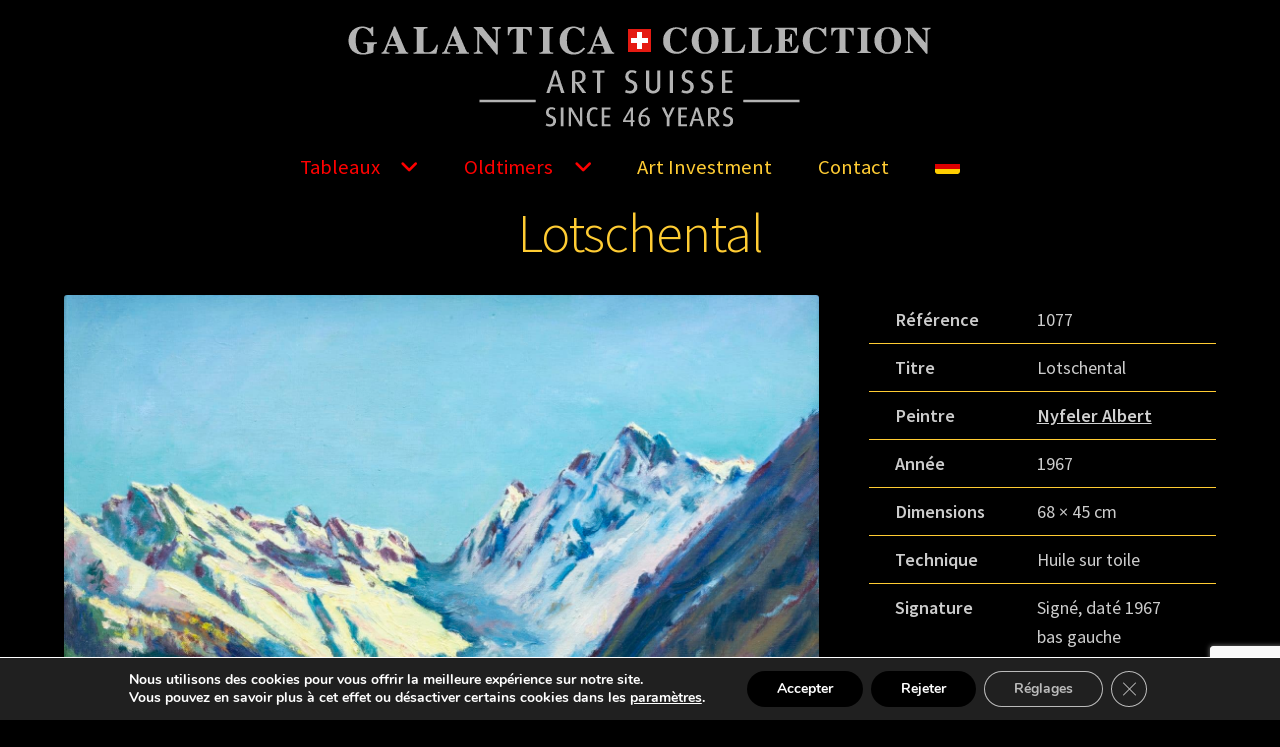

--- FILE ---
content_type: text/html; charset=UTF-8
request_url: https://www.galantica-collection.ch/fr/catalogue/tableaux/nyfeler-albert-lotschental/
body_size: 29314
content:
<!doctype html>
<html lang="fr-FR">
<head>
<!-- Google tag (gtag.js) -->
<script async src="https://www.googletagmanager.com/gtag/js?id=G-QX541C9J9W"></script>
<script>
  window.dataLayer = window.dataLayer || [];
  function gtag(){dataLayer.push(arguments);}
  gtag('js', new Date());

  gtag('config', 'G-QX541C9J9W');
</script>
<meta charset="UTF-8">
<meta name="viewport" content="width=device-width, initial-scale=1">
<link rel="profile" href="http://gmpg.org/xfn/11">
<link rel="pingback" href="https://www.galantica-collection.ch/xmlrpc.php">

<script type="text/template" id="freeze-table-template">
  <div class="frzTbl antiscroll-wrap frzTbl--scrolled-to-left-edge">
    <div class="frzTbl-scroll-overlay antiscroll-inner">
        <div class="frzTbl-scroll-overlay__inner"></div>
    </div>
    <div class="frzTbl-content-wrapper">

        <!-- sticky outer heading -->
        <div class="frzTbl-fixed-heading-wrapper-outer">          
          <div class="frzTbl-fixed-heading-wrapper">
            <div class="frzTbl-fixed-heading-wrapper__inner">
              {{heading}}
            </div>    
          </div>
        </div>

        <!-- column shadows -->
        <div class="frzTbl-frozen-columns-wrapper">
          <!-- left -->
          <div class="frzTbl-frozen-columns-wrapper__columns frzTbl-frozen-columns-wrapper__columns--left {{hide-left-column}}"></div>
          <!-- right -->            
          <div class="frzTbl-frozen-columns-wrapper__columns frzTbl-frozen-columns-wrapper__columns--right {{hide-right-column}}"></div>
        </div>

        <!-- table -->
        <div class="frzTbl-table-wrapper">
          <div class="frzTbl-table-wrapper__inner">
            <div class="frzTbl-table-placeholder"></div>
          </div>
        </div>

    </div>
  </div>
</script><script type="text/template" id="tmpl-wcpt-product-form-loading-modal">
  <div class="wcpt-modal wcpt-product-form-loading-modal" data-wcpt-product-id="{{{ data.product_id }}}">
    <div class="wcpt-modal-content">
      <div class="wcpt-close-modal">
        <!-- close 'x' icon svg -->
        <span class="wcpt-icon wcpt-icon-x wcpt-close-modal-icon">
          <svg xmlns="http://www.w3.org/2000/svg" width="24" height="24" viewBox="0 0 24 24" fill="none" stroke="currentColor" stroke-width="2" stroke-linecap="round" stroke-linejoin="round" class="feather feather-x"><line x1="18" y1="6" x2="6" y2="18"></line><line x1="6" y1="6" x2="18" y2="18"></line>
          </svg>
        </span>
      </div>
      <span class="wcpt-product-form-loading-text">
        <i class="wcpt-ajax-badge">
          <!-- ajax loading icon svg -->
          <svg xmlns="http://www.w3.org/2000/svg" width="24" height="24" viewBox="0 0 24 24" fill="none" stroke="currentColor" stroke-width="2" stroke-linecap="round" stroke-linejoin="round" class="feather feather-loader" color="#384047">
            <line x1="12" y1="2" x2="12" y2="6"></line><line x1="12" y1="18" x2="12" y2="22"></line><line x1="4.93" y1="4.93" x2="7.76" y2="7.76"></line><line x1="16.24" y1="16.24" x2="19.07" y2="19.07"></line><line x1="2" y1="12" x2="6" y2="12"></line><line x1="18" y1="12" x2="22" y2="12"></line><line x1="4.93" y1="19.07" x2="7.76" y2="16.24"></line><line x1="16.24" y1="7.76" x2="19.07" y2="4.93"></line>
          </svg>
        </i>

        Chargement…      </span>
    </div>
  </div>
</script>
<script type="text/template" id="tmpl-wcpt-cart-checkbox-trigger">
	<div 
		class="wcpt-cart-checkbox-trigger"
		data-wcpt-redirect-url=""
	>
		<style media="screen">
	@media(min-width:1200px){
		.wcpt-cart-checkbox-trigger {
			display: inline-block;
					}
	}
	@media(max-width:1100px){
		.wcpt-cart-checkbox-trigger {
			display: inline-block;
		}
	}

	.wcpt-cart-checkbox-trigger {
		background-color : #4CAF50; border-color : rgba(0, 0, 0, .1); color : rgba(255, 255, 255); 	}

</style>
		<span class="wcpt-icon wcpt-icon-shopping-bag wcpt-cart-checkbox-trigger__shopping-icon "   ><svg xmlns="http://www.w3.org/2000/svg" width="24" height="24" viewBox="0 0 24 24" fill="none" stroke="currentColor" stroke-width="2" stroke-linecap="round" stroke-linejoin="round" class="feather feather-shopping-bag"><path d="M6 2L3 6v14a2 2 0 0 0 2 2h14a2 2 0 0 0 2-2V6l-3-4z"></path><line x1="3" y1="6" x2="21" y2="6"></line><path d="M16 10a4 4 0 0 1-8 0"></path></svg></span>		<span class="wcpt-cart-checkbox-trigger__text">Ajouter des produits (<span class="wcpt-total-selected"></span>) au panier</span>
		<span class="wcpt-cart-checkbox-trigger__close">✕</span>
	</div>
</script><meta name='robots' content='index, follow, max-image-preview:large, max-snippet:-1, max-video-preview:-1' />
	<style>img:is([sizes="auto" i], [sizes^="auto," i]) { contain-intrinsic-size: 3000px 1500px }</style>
	<link rel="alternate" href="https://www.galantica-collection.ch/de/katalog/gemaelde/nyfeler-albert-lotschental-2/" hreflang="de" />
<link rel="alternate" href="https://www.galantica-collection.ch/fr/catalogue/tableaux/nyfeler-albert-lotschental/" hreflang="fr" />

	<!-- This site is optimized with the Yoast SEO Premium plugin v22.8 (Yoast SEO v26.4) - https://yoast.com/wordpress/plugins/seo/ -->
	<title>Lotschental - Galantica Collection</title>
	<meta name="description" content="Huile sur toile de Nyfeler Albert Signé, daté 1967 bas gauche" />
	<link rel="canonical" href="https://www.galantica-collection.ch/fr/catalogue/tableaux/nyfeler-albert-lotschental/" />
	<meta property="og:locale" content="fr_FR" />
	<meta property="og:locale:alternate" content="de_DE" />
	<meta property="og:type" content="product" />
	<meta property="og:title" content="Lotschental - Galantica Collection" />
	<meta property="og:description" content="Huile sur toile de Nyfeler Albert Signé, daté 1967 bas gauche" />
	<meta property="og:url" content="https://www.galantica-collection.ch/fr/catalogue/tableaux/nyfeler-albert-lotschental/" />
	<meta property="og:site_name" content="Galantica Collection" />
	<meta property="article:modified_time" content="2025-11-24T14:39:40+00:00" />
	<meta property="og:image" content="https://www.galantica-collection.ch/wp-content/uploads/2022/10/1077-1024x708.jpg" />
	<meta property="og:image:width" content="1024" />
	<meta property="og:image:height" content="708" />
	<meta property="og:image:type" content="image/jpeg" /><meta property="og:image" content="https://www.galantica-collection.ch/wp-content/uploads/2022/10/1077_br.jpg" />
	<meta property="og:image:width" content="2550" />
	<meta property="og:image:height" content="1700" />
	<meta property="og:image:type" content="image/jpeg" />
	<meta name="twitter:card" content="summary_large_image" />
	<script type="application/ld+json" class="yoast-schema-graph">{"@context":"https://schema.org","@graph":[{"@type":["WebPage","ItemPage"],"@id":"https://www.galantica-collection.ch/fr/catalogue/tableaux/nyfeler-albert-lotschental/","url":"https://www.galantica-collection.ch/fr/catalogue/tableaux/nyfeler-albert-lotschental/","name":"Lotschental - Galantica Collection","isPartOf":{"@id":"https://www.galantica-collection.ch/fr/#website"},"primaryImageOfPage":{"@id":"https://www.galantica-collection.ch/fr/catalogue/tableaux/nyfeler-albert-lotschental/#primaryimage"},"image":{"@id":"https://www.galantica-collection.ch/fr/catalogue/tableaux/nyfeler-albert-lotschental/#primaryimage"},"thumbnailUrl":"https://www.galantica-collection.ch/wp-content/uploads/2022/10/1077.jpg","description":"Huile sur toile de Nyfeler Albert Signé, daté 1967 bas gauche","breadcrumb":{"@id":"https://www.galantica-collection.ch/fr/catalogue/tableaux/nyfeler-albert-lotschental/#breadcrumb"},"inLanguage":"fr-FR","potentialAction":{"@type":"BuyAction","target":"https://www.galantica-collection.ch/fr/catalogue/tableaux/nyfeler-albert-lotschental/"}},{"@type":"ImageObject","inLanguage":"fr-FR","@id":"https://www.galantica-collection.ch/fr/catalogue/tableaux/nyfeler-albert-lotschental/#primaryimage","url":"https://www.galantica-collection.ch/wp-content/uploads/2022/10/1077.jpg","contentUrl":"https://www.galantica-collection.ch/wp-content/uploads/2022/10/1077.jpg","width":2459,"height":1700,"caption":"Nyfeler Albert - Lotschental"},{"@type":"BreadcrumbList","@id":"https://www.galantica-collection.ch/fr/catalogue/tableaux/nyfeler-albert-lotschental/#breadcrumb","itemListElement":[{"@type":"ListItem","position":1,"name":"Accueil","item":"https://www.galantica-collection.ch/fr/"},{"@type":"ListItem","position":2,"name":"Catalogue","item":"https://www.galantica-collection.ch/fr/catalogue/"},{"@type":"ListItem","position":3,"name":"Lotschental"}]},{"@type":"WebSite","@id":"https://www.galantica-collection.ch/fr/#website","url":"https://www.galantica-collection.ch/fr/","name":"Galantica Collection","description":"The Best Investment Since 46 years","publisher":{"@id":"https://www.galantica-collection.ch/fr/#organization"},"potentialAction":[{"@type":"SearchAction","target":{"@type":"EntryPoint","urlTemplate":"https://www.galantica-collection.ch/fr/?s={search_term_string}"},"query-input":{"@type":"PropertyValueSpecification","valueRequired":true,"valueName":"search_term_string"}}],"inLanguage":"fr-FR"},{"@type":"Organization","@id":"https://www.galantica-collection.ch/fr/#organization","name":"Galantica Collection","url":"https://www.galantica-collection.ch/fr/","logo":{"@type":"ImageObject","inLanguage":"fr-FR","@id":"https://www.galantica-collection.ch/fr/#/schema/logo/image/","url":"https://www.galantica-collection.ch/wp-content/uploads/2022/05/Galantica-Collection-Logo-46.png","contentUrl":"https://www.galantica-collection.ch/wp-content/uploads/2022/05/Galantica-Collection-Logo-46.png","width":600,"height":120,"caption":"Galantica Collection"},"image":{"@id":"https://www.galantica-collection.ch/fr/#/schema/logo/image/"},"sameAs":["https://www.facebook.com/galanticacollection"]}]}</script>
	<meta property="product:price:amount" content="0.00" />
	<meta property="product:price:currency" content="CHF" />
	<meta property="og:availability" content="instock" />
	<meta property="product:availability" content="instock" />
	<meta property="product:retailer_item_id" content="1077" />
	<meta property="product:condition" content="new" />
	<!-- / Yoast SEO Premium plugin. -->


<link rel='dns-prefetch' href='//www.googletagmanager.com' />
<link rel='dns-prefetch' href='//static.addtoany.com' />
<link rel='dns-prefetch' href='//kit.fontawesome.com' />
<link rel='dns-prefetch' href='//fonts.googleapis.com' />
<link href='https://fonts.gstatic.com' crossorigin rel='preconnect' />
<link rel="alternate" type="application/rss+xml" title="Galantica Collection &raquo; Flux" href="https://www.galantica-collection.ch/fr/feed/" />
<link rel="alternate" type="application/rss+xml" title="Galantica Collection &raquo; Flux des commentaires" href="https://www.galantica-collection.ch/fr/comments/feed/" />
<style id='wp-emoji-styles-inline-css'>

	img.wp-smiley, img.emoji {
		display: inline !important;
		border: none !important;
		box-shadow: none !important;
		height: 1em !important;
		width: 1em !important;
		margin: 0 0.07em !important;
		vertical-align: -0.1em !important;
		background: none !important;
		padding: 0 !important;
	}
</style>
<link rel='stylesheet' id='wp-block-library-css' href='https://www.galantica-collection.ch/wp-includes/css/dist/block-library/style.min.css?ver=6.8.3' media='all' />
<style id='wp-block-library-theme-inline-css'>
.wp-block-audio :where(figcaption){color:#555;font-size:13px;text-align:center}.is-dark-theme .wp-block-audio :where(figcaption){color:#ffffffa6}.wp-block-audio{margin:0 0 1em}.wp-block-code{border:1px solid #ccc;border-radius:4px;font-family:Menlo,Consolas,monaco,monospace;padding:.8em 1em}.wp-block-embed :where(figcaption){color:#555;font-size:13px;text-align:center}.is-dark-theme .wp-block-embed :where(figcaption){color:#ffffffa6}.wp-block-embed{margin:0 0 1em}.blocks-gallery-caption{color:#555;font-size:13px;text-align:center}.is-dark-theme .blocks-gallery-caption{color:#ffffffa6}:root :where(.wp-block-image figcaption){color:#555;font-size:13px;text-align:center}.is-dark-theme :root :where(.wp-block-image figcaption){color:#ffffffa6}.wp-block-image{margin:0 0 1em}.wp-block-pullquote{border-bottom:4px solid;border-top:4px solid;color:currentColor;margin-bottom:1.75em}.wp-block-pullquote cite,.wp-block-pullquote footer,.wp-block-pullquote__citation{color:currentColor;font-size:.8125em;font-style:normal;text-transform:uppercase}.wp-block-quote{border-left:.25em solid;margin:0 0 1.75em;padding-left:1em}.wp-block-quote cite,.wp-block-quote footer{color:currentColor;font-size:.8125em;font-style:normal;position:relative}.wp-block-quote:where(.has-text-align-right){border-left:none;border-right:.25em solid;padding-left:0;padding-right:1em}.wp-block-quote:where(.has-text-align-center){border:none;padding-left:0}.wp-block-quote.is-large,.wp-block-quote.is-style-large,.wp-block-quote:where(.is-style-plain){border:none}.wp-block-search .wp-block-search__label{font-weight:700}.wp-block-search__button{border:1px solid #ccc;padding:.375em .625em}:where(.wp-block-group.has-background){padding:1.25em 2.375em}.wp-block-separator.has-css-opacity{opacity:.4}.wp-block-separator{border:none;border-bottom:2px solid;margin-left:auto;margin-right:auto}.wp-block-separator.has-alpha-channel-opacity{opacity:1}.wp-block-separator:not(.is-style-wide):not(.is-style-dots){width:100px}.wp-block-separator.has-background:not(.is-style-dots){border-bottom:none;height:1px}.wp-block-separator.has-background:not(.is-style-wide):not(.is-style-dots){height:2px}.wp-block-table{margin:0 0 1em}.wp-block-table td,.wp-block-table th{word-break:normal}.wp-block-table :where(figcaption){color:#555;font-size:13px;text-align:center}.is-dark-theme .wp-block-table :where(figcaption){color:#ffffffa6}.wp-block-video :where(figcaption){color:#555;font-size:13px;text-align:center}.is-dark-theme .wp-block-video :where(figcaption){color:#ffffffa6}.wp-block-video{margin:0 0 1em}:root :where(.wp-block-template-part.has-background){margin-bottom:0;margin-top:0;padding:1.25em 2.375em}
</style>
<style id='classic-theme-styles-inline-css'>
/*! This file is auto-generated */
.wp-block-button__link{color:#fff;background-color:#32373c;border-radius:9999px;box-shadow:none;text-decoration:none;padding:calc(.667em + 2px) calc(1.333em + 2px);font-size:1.125em}.wp-block-file__button{background:#32373c;color:#fff;text-decoration:none}
</style>
<link rel='stylesheet' id='wp-components-css' href='https://www.galantica-collection.ch/wp-includes/css/dist/components/style.min.css?ver=6.8.3' media='all' />
<link rel='stylesheet' id='wp-preferences-css' href='https://www.galantica-collection.ch/wp-includes/css/dist/preferences/style.min.css?ver=6.8.3' media='all' />
<link rel='stylesheet' id='wp-block-editor-css' href='https://www.galantica-collection.ch/wp-includes/css/dist/block-editor/style.min.css?ver=6.8.3' media='all' />
<link rel='stylesheet' id='popup-maker-block-library-style-css' href='https://www.galantica-collection.ch/wp-content/plugins/popup-maker/dist/packages/block-library-style.css?ver=dbea705cfafe089d65f1' media='all' />
<link rel='stylesheet' id='storefront-gutenberg-blocks-css' href='https://www.galantica-collection.ch/wp-content/themes/storefront/assets/css/base/gutenberg-blocks.css?ver=4.6.1' media='all' />
<style id='storefront-gutenberg-blocks-inline-css'>

				.wp-block-button__link:not(.has-text-color) {
					color: #000000;
				}

				.wp-block-button__link:not(.has-text-color):hover,
				.wp-block-button__link:not(.has-text-color):focus,
				.wp-block-button__link:not(.has-text-color):active {
					color: #000000;
				}

				.wp-block-button__link:not(.has-background) {
					background-color: #ffcc33;
				}

				.wp-block-button__link:not(.has-background):hover,
				.wp-block-button__link:not(.has-background):focus,
				.wp-block-button__link:not(.has-background):active {
					border-color: #e6b31a;
					background-color: #e6b31a;
				}

				.wc-block-grid__products .wc-block-grid__product .wp-block-button__link {
					background-color: #ffcc33;
					border-color: #ffcc33;
					color: #000000;
				}

				.wp-block-quote footer,
				.wp-block-quote cite,
				.wp-block-quote__citation {
					color: #cccccc;
				}

				.wp-block-pullquote cite,
				.wp-block-pullquote footer,
				.wp-block-pullquote__citation {
					color: #cccccc;
				}

				.wp-block-image figcaption {
					color: #cccccc;
				}

				.wp-block-separator.is-style-dots::before {
					color: #ffcc33;
				}

				.wp-block-file a.wp-block-file__button {
					color: #000000;
					background-color: #ffcc33;
					border-color: #ffcc33;
				}

				.wp-block-file a.wp-block-file__button:hover,
				.wp-block-file a.wp-block-file__button:focus,
				.wp-block-file a.wp-block-file__button:active {
					color: #000000;
					background-color: #e6b31a;
				}

				.wp-block-code,
				.wp-block-preformatted pre {
					color: #cccccc;
				}

				.wp-block-table:not( .has-background ):not( .is-style-stripes ) tbody tr:nth-child(2n) td {
					background-color: #000000;
				}

				.wp-block-cover .wp-block-cover__inner-container h1:not(.has-text-color),
				.wp-block-cover .wp-block-cover__inner-container h2:not(.has-text-color),
				.wp-block-cover .wp-block-cover__inner-container h3:not(.has-text-color),
				.wp-block-cover .wp-block-cover__inner-container h4:not(.has-text-color),
				.wp-block-cover .wp-block-cover__inner-container h5:not(.has-text-color),
				.wp-block-cover .wp-block-cover__inner-container h6:not(.has-text-color) {
					color: #ffcc33;
				}

				.wc-block-components-price-slider__range-input-progress,
				.rtl .wc-block-components-price-slider__range-input-progress {
					--range-color: #ffcc33;
				}

				/* Target only IE11 */
				@media all and (-ms-high-contrast: none), (-ms-high-contrast: active) {
					.wc-block-components-price-slider__range-input-progress {
						background: #ffcc33;
					}
				}

				.wc-block-components-button:not(.is-link) {
					background-color: #cccccc;
					color: #ffffff;
				}

				.wc-block-components-button:not(.is-link):hover,
				.wc-block-components-button:not(.is-link):focus,
				.wc-block-components-button:not(.is-link):active {
					background-color: #b3b3b3;
					color: #ffffff;
				}

				.wc-block-components-button:not(.is-link):disabled {
					background-color: #cccccc;
					color: #ffffff;
				}

				.wc-block-cart__submit-container {
					background-color: #000000;
				}

				.wc-block-cart__submit-container::before {
					color: rgba(70,70,70,0.5);
				}

				.wc-block-components-order-summary-item__quantity {
					background-color: #000000;
					border-color: #cccccc;
					box-shadow: 0 0 0 2px #000000;
					color: #cccccc;
				}
			
</style>
<style id='global-styles-inline-css'>
:root{--wp--preset--aspect-ratio--square: 1;--wp--preset--aspect-ratio--4-3: 4/3;--wp--preset--aspect-ratio--3-4: 3/4;--wp--preset--aspect-ratio--3-2: 3/2;--wp--preset--aspect-ratio--2-3: 2/3;--wp--preset--aspect-ratio--16-9: 16/9;--wp--preset--aspect-ratio--9-16: 9/16;--wp--preset--color--black: #000000;--wp--preset--color--cyan-bluish-gray: #abb8c3;--wp--preset--color--white: #ffffff;--wp--preset--color--pale-pink: #f78da7;--wp--preset--color--vivid-red: #cf2e2e;--wp--preset--color--luminous-vivid-orange: #ff6900;--wp--preset--color--luminous-vivid-amber: #fcb900;--wp--preset--color--light-green-cyan: #7bdcb5;--wp--preset--color--vivid-green-cyan: #00d084;--wp--preset--color--pale-cyan-blue: #8ed1fc;--wp--preset--color--vivid-cyan-blue: #0693e3;--wp--preset--color--vivid-purple: #9b51e0;--wp--preset--gradient--vivid-cyan-blue-to-vivid-purple: linear-gradient(135deg,rgba(6,147,227,1) 0%,rgb(155,81,224) 100%);--wp--preset--gradient--light-green-cyan-to-vivid-green-cyan: linear-gradient(135deg,rgb(122,220,180) 0%,rgb(0,208,130) 100%);--wp--preset--gradient--luminous-vivid-amber-to-luminous-vivid-orange: linear-gradient(135deg,rgba(252,185,0,1) 0%,rgba(255,105,0,1) 100%);--wp--preset--gradient--luminous-vivid-orange-to-vivid-red: linear-gradient(135deg,rgba(255,105,0,1) 0%,rgb(207,46,46) 100%);--wp--preset--gradient--very-light-gray-to-cyan-bluish-gray: linear-gradient(135deg,rgb(238,238,238) 0%,rgb(169,184,195) 100%);--wp--preset--gradient--cool-to-warm-spectrum: linear-gradient(135deg,rgb(74,234,220) 0%,rgb(151,120,209) 20%,rgb(207,42,186) 40%,rgb(238,44,130) 60%,rgb(251,105,98) 80%,rgb(254,248,76) 100%);--wp--preset--gradient--blush-light-purple: linear-gradient(135deg,rgb(255,206,236) 0%,rgb(152,150,240) 100%);--wp--preset--gradient--blush-bordeaux: linear-gradient(135deg,rgb(254,205,165) 0%,rgb(254,45,45) 50%,rgb(107,0,62) 100%);--wp--preset--gradient--luminous-dusk: linear-gradient(135deg,rgb(255,203,112) 0%,rgb(199,81,192) 50%,rgb(65,88,208) 100%);--wp--preset--gradient--pale-ocean: linear-gradient(135deg,rgb(255,245,203) 0%,rgb(182,227,212) 50%,rgb(51,167,181) 100%);--wp--preset--gradient--electric-grass: linear-gradient(135deg,rgb(202,248,128) 0%,rgb(113,206,126) 100%);--wp--preset--gradient--midnight: linear-gradient(135deg,rgb(2,3,129) 0%,rgb(40,116,252) 100%);--wp--preset--font-size--small: 14px;--wp--preset--font-size--medium: 23px;--wp--preset--font-size--large: 26px;--wp--preset--font-size--x-large: 42px;--wp--preset--font-size--normal: 16px;--wp--preset--font-size--huge: 37px;--wp--preset--spacing--20: 0.44rem;--wp--preset--spacing--30: 0.67rem;--wp--preset--spacing--40: 1rem;--wp--preset--spacing--50: 1.5rem;--wp--preset--spacing--60: 2.25rem;--wp--preset--spacing--70: 3.38rem;--wp--preset--spacing--80: 5.06rem;--wp--preset--shadow--natural: 6px 6px 9px rgba(0, 0, 0, 0.2);--wp--preset--shadow--deep: 12px 12px 50px rgba(0, 0, 0, 0.4);--wp--preset--shadow--sharp: 6px 6px 0px rgba(0, 0, 0, 0.2);--wp--preset--shadow--outlined: 6px 6px 0px -3px rgba(255, 255, 255, 1), 6px 6px rgba(0, 0, 0, 1);--wp--preset--shadow--crisp: 6px 6px 0px rgba(0, 0, 0, 1);}:root :where(.is-layout-flow) > :first-child{margin-block-start: 0;}:root :where(.is-layout-flow) > :last-child{margin-block-end: 0;}:root :where(.is-layout-flow) > *{margin-block-start: 24px;margin-block-end: 0;}:root :where(.is-layout-constrained) > :first-child{margin-block-start: 0;}:root :where(.is-layout-constrained) > :last-child{margin-block-end: 0;}:root :where(.is-layout-constrained) > *{margin-block-start: 24px;margin-block-end: 0;}:root :where(.is-layout-flex){gap: 24px;}:root :where(.is-layout-grid){gap: 24px;}body .is-layout-flex{display: flex;}.is-layout-flex{flex-wrap: wrap;align-items: center;}.is-layout-flex > :is(*, div){margin: 0;}body .is-layout-grid{display: grid;}.is-layout-grid > :is(*, div){margin: 0;}.has-black-color{color: var(--wp--preset--color--black) !important;}.has-cyan-bluish-gray-color{color: var(--wp--preset--color--cyan-bluish-gray) !important;}.has-white-color{color: var(--wp--preset--color--white) !important;}.has-pale-pink-color{color: var(--wp--preset--color--pale-pink) !important;}.has-vivid-red-color{color: var(--wp--preset--color--vivid-red) !important;}.has-luminous-vivid-orange-color{color: var(--wp--preset--color--luminous-vivid-orange) !important;}.has-luminous-vivid-amber-color{color: var(--wp--preset--color--luminous-vivid-amber) !important;}.has-light-green-cyan-color{color: var(--wp--preset--color--light-green-cyan) !important;}.has-vivid-green-cyan-color{color: var(--wp--preset--color--vivid-green-cyan) !important;}.has-pale-cyan-blue-color{color: var(--wp--preset--color--pale-cyan-blue) !important;}.has-vivid-cyan-blue-color{color: var(--wp--preset--color--vivid-cyan-blue) !important;}.has-vivid-purple-color{color: var(--wp--preset--color--vivid-purple) !important;}.has-black-background-color{background-color: var(--wp--preset--color--black) !important;}.has-cyan-bluish-gray-background-color{background-color: var(--wp--preset--color--cyan-bluish-gray) !important;}.has-white-background-color{background-color: var(--wp--preset--color--white) !important;}.has-pale-pink-background-color{background-color: var(--wp--preset--color--pale-pink) !important;}.has-vivid-red-background-color{background-color: var(--wp--preset--color--vivid-red) !important;}.has-luminous-vivid-orange-background-color{background-color: var(--wp--preset--color--luminous-vivid-orange) !important;}.has-luminous-vivid-amber-background-color{background-color: var(--wp--preset--color--luminous-vivid-amber) !important;}.has-light-green-cyan-background-color{background-color: var(--wp--preset--color--light-green-cyan) !important;}.has-vivid-green-cyan-background-color{background-color: var(--wp--preset--color--vivid-green-cyan) !important;}.has-pale-cyan-blue-background-color{background-color: var(--wp--preset--color--pale-cyan-blue) !important;}.has-vivid-cyan-blue-background-color{background-color: var(--wp--preset--color--vivid-cyan-blue) !important;}.has-vivid-purple-background-color{background-color: var(--wp--preset--color--vivid-purple) !important;}.has-black-border-color{border-color: var(--wp--preset--color--black) !important;}.has-cyan-bluish-gray-border-color{border-color: var(--wp--preset--color--cyan-bluish-gray) !important;}.has-white-border-color{border-color: var(--wp--preset--color--white) !important;}.has-pale-pink-border-color{border-color: var(--wp--preset--color--pale-pink) !important;}.has-vivid-red-border-color{border-color: var(--wp--preset--color--vivid-red) !important;}.has-luminous-vivid-orange-border-color{border-color: var(--wp--preset--color--luminous-vivid-orange) !important;}.has-luminous-vivid-amber-border-color{border-color: var(--wp--preset--color--luminous-vivid-amber) !important;}.has-light-green-cyan-border-color{border-color: var(--wp--preset--color--light-green-cyan) !important;}.has-vivid-green-cyan-border-color{border-color: var(--wp--preset--color--vivid-green-cyan) !important;}.has-pale-cyan-blue-border-color{border-color: var(--wp--preset--color--pale-cyan-blue) !important;}.has-vivid-cyan-blue-border-color{border-color: var(--wp--preset--color--vivid-cyan-blue) !important;}.has-vivid-purple-border-color{border-color: var(--wp--preset--color--vivid-purple) !important;}.has-vivid-cyan-blue-to-vivid-purple-gradient-background{background: var(--wp--preset--gradient--vivid-cyan-blue-to-vivid-purple) !important;}.has-light-green-cyan-to-vivid-green-cyan-gradient-background{background: var(--wp--preset--gradient--light-green-cyan-to-vivid-green-cyan) !important;}.has-luminous-vivid-amber-to-luminous-vivid-orange-gradient-background{background: var(--wp--preset--gradient--luminous-vivid-amber-to-luminous-vivid-orange) !important;}.has-luminous-vivid-orange-to-vivid-red-gradient-background{background: var(--wp--preset--gradient--luminous-vivid-orange-to-vivid-red) !important;}.has-very-light-gray-to-cyan-bluish-gray-gradient-background{background: var(--wp--preset--gradient--very-light-gray-to-cyan-bluish-gray) !important;}.has-cool-to-warm-spectrum-gradient-background{background: var(--wp--preset--gradient--cool-to-warm-spectrum) !important;}.has-blush-light-purple-gradient-background{background: var(--wp--preset--gradient--blush-light-purple) !important;}.has-blush-bordeaux-gradient-background{background: var(--wp--preset--gradient--blush-bordeaux) !important;}.has-luminous-dusk-gradient-background{background: var(--wp--preset--gradient--luminous-dusk) !important;}.has-pale-ocean-gradient-background{background: var(--wp--preset--gradient--pale-ocean) !important;}.has-electric-grass-gradient-background{background: var(--wp--preset--gradient--electric-grass) !important;}.has-midnight-gradient-background{background: var(--wp--preset--gradient--midnight) !important;}.has-small-font-size{font-size: var(--wp--preset--font-size--small) !important;}.has-medium-font-size{font-size: var(--wp--preset--font-size--medium) !important;}.has-large-font-size{font-size: var(--wp--preset--font-size--large) !important;}.has-x-large-font-size{font-size: var(--wp--preset--font-size--x-large) !important;}
:root :where(.wp-block-pullquote){font-size: 1.5em;line-height: 1.6;}
</style>
<link rel='stylesheet' id='antiscroll-css' href='https://www.galantica-collection.ch/wp-content/plugins/wc-product-table-pro/assets/antiscroll/css.min.css?ver=3.2.0' media='all' />
<link rel='stylesheet' id='freeze_table-css' href='https://www.galantica-collection.ch/wp-content/plugins/wc-product-table-pro/assets/freeze_table_v2/css.min.css?ver=3.2.0' media='all' />
<link rel='stylesheet' id='photoswipe-css' href='https://www.galantica-collection.ch/wp-content/plugins/woocommerce/assets/css/photoswipe/photoswipe.min.css?ver=3.2.0' media='all' />
<link rel='stylesheet' id='photoswipe-default-skin-css' href='https://www.galantica-collection.ch/wp-content/plugins/woocommerce/assets/css/photoswipe/default-skin/default-skin.min.css?ver=3.2.0' media='all' />
<link rel='stylesheet' id='multirange-css' href='https://www.galantica-collection.ch/wp-content/plugins/wc-product-table-pro/assets/multirange/css.min.css?ver=3.2.0' media='all' />
<link rel='stylesheet' id='wcpt-css' href='https://www.galantica-collection.ch/wp-content/plugins/wc-product-table-pro/assets/css.min.css?ver=3.2.0' media='all' />
<style id='wcpt-inline-css'>

    .mejs-button>button {
      background: transparent url(https://www.galantica-collection.ch/wp-includes/js/mediaelement/mejs-controls.svg) !important;
    }
    .mejs-mute>button {
      background-position: -60px 0 !important;
    }    
    .mejs-unmute>button {
      background-position: -40px 0 !important;
    }    
    .mejs-pause>button {
      background-position: -20px 0 !important;
    }    
  
</style>
<link rel='stylesheet' id='mediaelement-css' href='https://www.galantica-collection.ch/wp-includes/js/mediaelement/mediaelementplayer-legacy.min.css?ver=4.2.17' media='all' />
<link rel='stylesheet' id='wp-mediaelement-css' href='https://www.galantica-collection.ch/wp-includes/js/mediaelement/wp-mediaelement.min.css?ver=6.8.3' media='all' />
<link rel='stylesheet' id='woocommerce-print-products-css' href='https://www.galantica-collection.ch/wp-content/plugins/woocommerce-print-products/public/css/woocommerce-print-products-public.css?ver=1.8.14' media='all' />
<link rel='stylesheet' id='font-awesome-css' href='https://www.galantica-collection.ch/wp-content/plugins/woocommerce-print-products/public/css/fontawesome-free-5.15.3-web/css/all.min.css?ver=5.15.3' media='all' />
<style id='font-awesome-inline-css'>
[data-font="FontAwesome"]:before {font-family: 'FontAwesome' !important;content: attr(data-icon) !important;speak: none !important;font-weight: normal !important;font-variant: normal !important;text-transform: none !important;line-height: 1 !important;font-style: normal !important;-webkit-font-smoothing: antialiased !important;-moz-osx-font-smoothing: grayscale !important;}
</style>
<style id='woocommerce-inline-inline-css'>
.woocommerce form .form-row .required { visibility: visible; }
</style>
<link rel='stylesheet' id='ywctm-frontend-css' href='https://www.galantica-collection.ch/wp-content/plugins/yith-woocommerce-catalog-mode/assets/css/frontend.min.css?ver=2.51.0' media='all' />
<style id='ywctm-frontend-inline-css'>
form.cart button.single_add_to_cart_button, .ppc-button-wrapper, .wc-ppcp-paylater-msg__container, form.cart .quantity, .storefront-sticky-add-to-cart__content-button, .widget.woocommerce.widget_shopping_cart, .site-header-cart.menu{display: none !important}
</style>
<link rel='stylesheet' id='brands-styles-css' href='https://www.galantica-collection.ch/wp-content/plugins/woocommerce/assets/css/brands.css?ver=10.3.7' media='all' />
<link rel='stylesheet' id='storefront-style-css' href='https://www.galantica-collection.ch/wp-content/themes/storefront/style.css?ver=4.6.1' media='all' />
<style id='storefront-style-inline-css'>

			.main-navigation ul li a,
			.site-title a,
			ul.menu li a,
			.site-branding h1 a,
			button.menu-toggle,
			button.menu-toggle:hover,
			.handheld-navigation .dropdown-toggle {
				color: #ffcc33;
			}

			button.menu-toggle,
			button.menu-toggle:hover {
				border-color: #ffcc33;
			}

			.main-navigation ul li a:hover,
			.main-navigation ul li:hover > a,
			.site-title a:hover,
			.site-header ul.menu li.current-menu-item > a {
				color: #ffff74;
			}

			table:not( .has-background ) th {
				background-color: #000000;
			}

			table:not( .has-background ) tbody td {
				background-color: #000000;
			}

			table:not( .has-background ) tbody tr:nth-child(2n) td,
			fieldset,
			fieldset legend {
				background-color: #000000;
			}

			.site-header,
			.secondary-navigation ul ul,
			.main-navigation ul.menu > li.menu-item-has-children:after,
			.secondary-navigation ul.menu ul,
			.storefront-handheld-footer-bar,
			.storefront-handheld-footer-bar ul li > a,
			.storefront-handheld-footer-bar ul li.search .site-search,
			button.menu-toggle,
			button.menu-toggle:hover {
				background-color: #000000;
			}

			p.site-description,
			.site-header,
			.storefront-handheld-footer-bar {
				color: #ffffff;
			}

			button.menu-toggle:after,
			button.menu-toggle:before,
			button.menu-toggle span:before {
				background-color: #ffcc33;
			}

			h1, h2, h3, h4, h5, h6, .wc-block-grid__product-title {
				color: #ffcc33;
			}

			.widget h1 {
				border-bottom-color: #ffcc33;
			}

			body,
			.secondary-navigation a {
				color: #cccccc;
			}

			.widget-area .widget a,
			.hentry .entry-header .posted-on a,
			.hentry .entry-header .post-author a,
			.hentry .entry-header .post-comments a,
			.hentry .entry-header .byline a {
				color: #d1d1d1;
			}

			a {
				color: #ffcc33;
			}

			a:focus,
			button:focus,
			.button.alt:focus,
			input:focus,
			textarea:focus,
			input[type="button"]:focus,
			input[type="reset"]:focus,
			input[type="submit"]:focus,
			input[type="email"]:focus,
			input[type="tel"]:focus,
			input[type="url"]:focus,
			input[type="password"]:focus,
			input[type="search"]:focus {
				outline-color: #ffcc33;
			}

			button, input[type="button"], input[type="reset"], input[type="submit"], .button, .widget a.button {
				background-color: #ffcc33;
				border-color: #ffcc33;
				color: #000000;
			}

			button:hover, input[type="button"]:hover, input[type="reset"]:hover, input[type="submit"]:hover, .button:hover, .widget a.button:hover {
				background-color: #e6b31a;
				border-color: #e6b31a;
				color: #000000;
			}

			button.alt, input[type="button"].alt, input[type="reset"].alt, input[type="submit"].alt, .button.alt, .widget-area .widget a.button.alt {
				background-color: #cccccc;
				border-color: #cccccc;
				color: #ffffff;
			}

			button.alt:hover, input[type="button"].alt:hover, input[type="reset"].alt:hover, input[type="submit"].alt:hover, .button.alt:hover, .widget-area .widget a.button.alt:hover {
				background-color: #b3b3b3;
				border-color: #b3b3b3;
				color: #ffffff;
			}

			.pagination .page-numbers li .page-numbers.current {
				background-color: #000000;
				color: #c2c2c2;
			}

			#comments .comment-list .comment-content .comment-text {
				background-color: #000000;
			}

			.site-footer {
				background-color: #000000;
				color: #ffffff;
			}

			.site-footer a:not(.button):not(.components-button) {
				color: #ffcc33;
			}

			.site-footer .storefront-handheld-footer-bar a:not(.button):not(.components-button) {
				color: #ffcc33;
			}

			.site-footer h1, .site-footer h2, .site-footer h3, .site-footer h4, .site-footer h5, .site-footer h6, .site-footer .widget .widget-title, .site-footer .widget .widgettitle {
				color: #ffffff;
			}

			.page-template-template-homepage.has-post-thumbnail .type-page.has-post-thumbnail .entry-title {
				color: #ffcc33;
			}

			.page-template-template-homepage.has-post-thumbnail .type-page.has-post-thumbnail .entry-content {
				color: #cccccc;
			}

			@media screen and ( min-width: 768px ) {
				.secondary-navigation ul.menu a:hover {
					color: #ffffff;
				}

				.secondary-navigation ul.menu a {
					color: #ffffff;
				}

				.main-navigation ul.menu ul.sub-menu,
				.main-navigation ul.nav-menu ul.children {
					background-color: #000000;
				}

				.site-header {
					border-bottom-color: #000000;
				}
			}
</style>
<link rel='stylesheet' id='storefront-icons-css' href='https://www.galantica-collection.ch/wp-content/themes/storefront/assets/css/base/icons.css?ver=4.6.1' media='all' />
<link rel='stylesheet' id='storefront-fonts-css' href='https://fonts.googleapis.com/css?family=Source+Sans+Pro%3A400%2C300%2C300italic%2C400italic%2C600%2C700%2C900&#038;subset=latin%2Clatin-ext&#038;ver=4.6.1' media='all' />
<link rel='stylesheet' id='js_composer_front-css' href='https://www.galantica-collection.ch/wp-content/plugins/js_composer/assets/css/js_composer.min.css?ver=8.7.2' media='all' />
<link rel='stylesheet' id='yikes-inc-easy-mailchimp-public-styles-css' href='https://www.galantica-collection.ch/wp-content/plugins/yikes-inc-easy-mailchimp-extender/public/css/yikes-inc-easy-mailchimp-extender-public.min.css?ver=6.8.3' media='all' />
<link rel='stylesheet' id='popup-maker-site-css' href='//www.galantica-collection.ch/wp-content/uploads/pum/pum-site-styles.css?generated=1749651097&#038;ver=1.21.5' media='all' />
<link rel='stylesheet' id='addtoany-css' href='https://www.galantica-collection.ch/wp-content/plugins/add-to-any/addtoany.min.css?ver=1.16' media='all' />
<style id='addtoany-inline-css'>
.addtoany_share_save_container { 
	display:none;
}
</style>
<link rel='stylesheet' id='storefront-woocommerce-style-css' href='https://www.galantica-collection.ch/wp-content/themes/storefront/assets/css/woocommerce/woocommerce.css?ver=4.6.1' media='all' />
<style id='storefront-woocommerce-style-inline-css'>
@font-face {
				font-family: star;
				src: url(https://www.galantica-collection.ch/wp-content/plugins/woocommerce/assets/fonts/star.eot);
				src:
					url(https://www.galantica-collection.ch/wp-content/plugins/woocommerce/assets/fonts/star.eot?#iefix) format("embedded-opentype"),
					url(https://www.galantica-collection.ch/wp-content/plugins/woocommerce/assets/fonts/star.woff) format("woff"),
					url(https://www.galantica-collection.ch/wp-content/plugins/woocommerce/assets/fonts/star.ttf) format("truetype"),
					url(https://www.galantica-collection.ch/wp-content/plugins/woocommerce/assets/fonts/star.svg#star) format("svg");
				font-weight: 400;
				font-style: normal;
			}
			@font-face {
				font-family: WooCommerce;
				src: url(https://www.galantica-collection.ch/wp-content/plugins/woocommerce/assets/fonts/WooCommerce.eot);
				src:
					url(https://www.galantica-collection.ch/wp-content/plugins/woocommerce/assets/fonts/WooCommerce.eot?#iefix) format("embedded-opentype"),
					url(https://www.galantica-collection.ch/wp-content/plugins/woocommerce/assets/fonts/WooCommerce.woff) format("woff"),
					url(https://www.galantica-collection.ch/wp-content/plugins/woocommerce/assets/fonts/WooCommerce.ttf) format("truetype"),
					url(https://www.galantica-collection.ch/wp-content/plugins/woocommerce/assets/fonts/WooCommerce.svg#WooCommerce) format("svg");
				font-weight: 400;
				font-style: normal;
			}

			a.cart-contents,
			.site-header-cart .widget_shopping_cart a {
				color: #ffcc33;
			}

			a.cart-contents:hover,
			.site-header-cart .widget_shopping_cart a:hover,
			.site-header-cart:hover > li > a {
				color: #ffff74;
			}

			table.cart td.product-remove,
			table.cart td.actions {
				border-top-color: #000000;
			}

			.storefront-handheld-footer-bar ul li.cart .count {
				background-color: #ffcc33;
				color: #000000;
				border-color: #000000;
			}

			.woocommerce-tabs ul.tabs li.active a,
			ul.products li.product .price,
			.onsale,
			.wc-block-grid__product-onsale,
			.widget_search form:before,
			.widget_product_search form:before {
				color: #cccccc;
			}

			.woocommerce-breadcrumb a,
			a.woocommerce-review-link,
			.product_meta a {
				color: #d1d1d1;
			}

			.wc-block-grid__product-onsale,
			.onsale {
				border-color: #cccccc;
			}

			.star-rating span:before,
			.quantity .plus, .quantity .minus,
			p.stars a:hover:after,
			p.stars a:after,
			.star-rating span:before,
			#payment .payment_methods li input[type=radio]:first-child:checked+label:before {
				color: #ffcc33;
			}

			.widget_price_filter .ui-slider .ui-slider-range,
			.widget_price_filter .ui-slider .ui-slider-handle {
				background-color: #ffcc33;
			}

			.order_details {
				background-color: #000000;
			}

			.order_details > li {
				border-bottom: 1px dotted #000000;
			}

			.order_details:before,
			.order_details:after {
				background: -webkit-linear-gradient(transparent 0,transparent 0),-webkit-linear-gradient(135deg,#000000 33.33%,transparent 33.33%),-webkit-linear-gradient(45deg,#000000 33.33%,transparent 33.33%)
			}

			#order_review {
				background-color: #000000;
			}

			#payment .payment_methods > li .payment_box,
			#payment .place-order {
				background-color: #000000;
			}

			#payment .payment_methods > li:not(.woocommerce-notice) {
				background-color: #000000;
			}

			#payment .payment_methods > li:not(.woocommerce-notice):hover {
				background-color: #000000;
			}

			.woocommerce-pagination .page-numbers li .page-numbers.current {
				background-color: #000000;
				color: #c2c2c2;
			}

			.wc-block-grid__product-onsale,
			.onsale,
			.woocommerce-pagination .page-numbers li .page-numbers:not(.current) {
				color: #cccccc;
			}

			p.stars a:before,
			p.stars a:hover~a:before,
			p.stars.selected a.active~a:before {
				color: #cccccc;
			}

			p.stars.selected a.active:before,
			p.stars:hover a:before,
			p.stars.selected a:not(.active):before,
			p.stars.selected a.active:before {
				color: #ffcc33;
			}

			.single-product div.product .woocommerce-product-gallery .woocommerce-product-gallery__trigger {
				background-color: #ffcc33;
				color: #000000;
			}

			.single-product div.product .woocommerce-product-gallery .woocommerce-product-gallery__trigger:hover {
				background-color: #e6b31a;
				border-color: #e6b31a;
				color: #000000;
			}

			.button.added_to_cart:focus,
			.button.wc-forward:focus {
				outline-color: #ffcc33;
			}

			.added_to_cart,
			.site-header-cart .widget_shopping_cart a.button,
			.wc-block-grid__products .wc-block-grid__product .wp-block-button__link {
				background-color: #ffcc33;
				border-color: #ffcc33;
				color: #000000;
			}

			.added_to_cart:hover,
			.site-header-cart .widget_shopping_cart a.button:hover,
			.wc-block-grid__products .wc-block-grid__product .wp-block-button__link:hover {
				background-color: #e6b31a;
				border-color: #e6b31a;
				color: #000000;
			}

			.added_to_cart.alt, .added_to_cart, .widget a.button.checkout {
				background-color: #cccccc;
				border-color: #cccccc;
				color: #ffffff;
			}

			.added_to_cart.alt:hover, .added_to_cart:hover, .widget a.button.checkout:hover {
				background-color: #b3b3b3;
				border-color: #b3b3b3;
				color: #ffffff;
			}

			.button.loading {
				color: #ffcc33;
			}

			.button.loading:hover {
				background-color: #ffcc33;
			}

			.button.loading:after {
				color: #000000;
			}

			@media screen and ( min-width: 768px ) {
				.site-header-cart .widget_shopping_cart,
				.site-header .product_list_widget li .quantity {
					color: #ffffff;
				}

				.site-header-cart .widget_shopping_cart .buttons,
				.site-header-cart .widget_shopping_cart .total {
					background-color: #000000;
				}

				.site-header-cart .widget_shopping_cart {
					background-color: #000000;
				}
			}
				.storefront-product-pagination a {
					color: #cccccc;
					background-color: #000000;
				}
				.storefront-sticky-add-to-cart {
					color: #cccccc;
					background-color: #000000;
				}

				.storefront-sticky-add-to-cart a:not(.button) {
					color: #ffcc33;
				}
</style>
<link rel='stylesheet' id='storefront-child-style-css' href='https://www.galantica-collection.ch/wp-content/themes/storefront-child/style.css?ver=1.0.0' media='all' />
<link rel='stylesheet' id='storefront-woocommerce-brands-style-css' href='https://www.galantica-collection.ch/wp-content/themes/storefront/assets/css/woocommerce/extensions/brands.css?ver=4.6.1' media='all' />
<link rel='stylesheet' id='moove_gdpr_frontend-css' href='https://www.galantica-collection.ch/wp-content/plugins/gdpr-cookie-compliance/dist/styles/gdpr-main.css?ver=5.0.9' media='all' />
<style id='moove_gdpr_frontend-inline-css'>
#moove_gdpr_cookie_modal,#moove_gdpr_cookie_info_bar,.gdpr_cookie_settings_shortcode_content{font-family:&#039;Nunito&#039;,sans-serif}#moove_gdpr_save_popup_settings_button{background-color:#373737;color:#fff}#moove_gdpr_save_popup_settings_button:hover{background-color:#000}#moove_gdpr_cookie_info_bar .moove-gdpr-info-bar-container .moove-gdpr-info-bar-content a.mgbutton,#moove_gdpr_cookie_info_bar .moove-gdpr-info-bar-container .moove-gdpr-info-bar-content button.mgbutton{background-color:#000}#moove_gdpr_cookie_modal .moove-gdpr-modal-content .moove-gdpr-modal-footer-content .moove-gdpr-button-holder a.mgbutton,#moove_gdpr_cookie_modal .moove-gdpr-modal-content .moove-gdpr-modal-footer-content .moove-gdpr-button-holder button.mgbutton,.gdpr_cookie_settings_shortcode_content .gdpr-shr-button.button-green{background-color:#000;border-color:#000}#moove_gdpr_cookie_modal .moove-gdpr-modal-content .moove-gdpr-modal-footer-content .moove-gdpr-button-holder a.mgbutton:hover,#moove_gdpr_cookie_modal .moove-gdpr-modal-content .moove-gdpr-modal-footer-content .moove-gdpr-button-holder button.mgbutton:hover,.gdpr_cookie_settings_shortcode_content .gdpr-shr-button.button-green:hover{background-color:#fff;color:#000}#moove_gdpr_cookie_modal .moove-gdpr-modal-content .moove-gdpr-modal-close i,#moove_gdpr_cookie_modal .moove-gdpr-modal-content .moove-gdpr-modal-close span.gdpr-icon{background-color:#000;border:1px solid #000}#moove_gdpr_cookie_info_bar span.moove-gdpr-infobar-allow-all.focus-g,#moove_gdpr_cookie_info_bar span.moove-gdpr-infobar-allow-all:focus,#moove_gdpr_cookie_info_bar button.moove-gdpr-infobar-allow-all.focus-g,#moove_gdpr_cookie_info_bar button.moove-gdpr-infobar-allow-all:focus,#moove_gdpr_cookie_info_bar span.moove-gdpr-infobar-reject-btn.focus-g,#moove_gdpr_cookie_info_bar span.moove-gdpr-infobar-reject-btn:focus,#moove_gdpr_cookie_info_bar button.moove-gdpr-infobar-reject-btn.focus-g,#moove_gdpr_cookie_info_bar button.moove-gdpr-infobar-reject-btn:focus,#moove_gdpr_cookie_info_bar span.change-settings-button.focus-g,#moove_gdpr_cookie_info_bar span.change-settings-button:focus,#moove_gdpr_cookie_info_bar button.change-settings-button.focus-g,#moove_gdpr_cookie_info_bar button.change-settings-button:focus{-webkit-box-shadow:0 0 1px 3px #000;-moz-box-shadow:0 0 1px 3px #000;box-shadow:0 0 1px 3px #000}#moove_gdpr_cookie_modal .moove-gdpr-modal-content .moove-gdpr-modal-close i:hover,#moove_gdpr_cookie_modal .moove-gdpr-modal-content .moove-gdpr-modal-close span.gdpr-icon:hover,#moove_gdpr_cookie_info_bar span[data-href]>u.change-settings-button{color:#000}#moove_gdpr_cookie_modal .moove-gdpr-modal-content .moove-gdpr-modal-left-content #moove-gdpr-menu li.menu-item-selected a span.gdpr-icon,#moove_gdpr_cookie_modal .moove-gdpr-modal-content .moove-gdpr-modal-left-content #moove-gdpr-menu li.menu-item-selected button span.gdpr-icon{color:inherit}#moove_gdpr_cookie_modal .moove-gdpr-modal-content .moove-gdpr-modal-left-content #moove-gdpr-menu li a span.gdpr-icon,#moove_gdpr_cookie_modal .moove-gdpr-modal-content .moove-gdpr-modal-left-content #moove-gdpr-menu li button span.gdpr-icon{color:inherit}#moove_gdpr_cookie_modal .gdpr-acc-link{line-height:0;font-size:0;color:transparent;position:absolute}#moove_gdpr_cookie_modal .moove-gdpr-modal-content .moove-gdpr-modal-close:hover i,#moove_gdpr_cookie_modal .moove-gdpr-modal-content .moove-gdpr-modal-left-content #moove-gdpr-menu li a,#moove_gdpr_cookie_modal .moove-gdpr-modal-content .moove-gdpr-modal-left-content #moove-gdpr-menu li button,#moove_gdpr_cookie_modal .moove-gdpr-modal-content .moove-gdpr-modal-left-content #moove-gdpr-menu li button i,#moove_gdpr_cookie_modal .moove-gdpr-modal-content .moove-gdpr-modal-left-content #moove-gdpr-menu li a i,#moove_gdpr_cookie_modal .moove-gdpr-modal-content .moove-gdpr-tab-main .moove-gdpr-tab-main-content a:hover,#moove_gdpr_cookie_info_bar.moove-gdpr-dark-scheme .moove-gdpr-info-bar-container .moove-gdpr-info-bar-content a.mgbutton:hover,#moove_gdpr_cookie_info_bar.moove-gdpr-dark-scheme .moove-gdpr-info-bar-container .moove-gdpr-info-bar-content button.mgbutton:hover,#moove_gdpr_cookie_info_bar.moove-gdpr-dark-scheme .moove-gdpr-info-bar-container .moove-gdpr-info-bar-content a:hover,#moove_gdpr_cookie_info_bar.moove-gdpr-dark-scheme .moove-gdpr-info-bar-container .moove-gdpr-info-bar-content button:hover,#moove_gdpr_cookie_info_bar.moove-gdpr-dark-scheme .moove-gdpr-info-bar-container .moove-gdpr-info-bar-content span.change-settings-button:hover,#moove_gdpr_cookie_info_bar.moove-gdpr-dark-scheme .moove-gdpr-info-bar-container .moove-gdpr-info-bar-content button.change-settings-button:hover,#moove_gdpr_cookie_info_bar.moove-gdpr-dark-scheme .moove-gdpr-info-bar-container .moove-gdpr-info-bar-content u.change-settings-button:hover,#moove_gdpr_cookie_info_bar span[data-href]>u.change-settings-button,#moove_gdpr_cookie_info_bar.moove-gdpr-dark-scheme .moove-gdpr-info-bar-container .moove-gdpr-info-bar-content a.mgbutton.focus-g,#moove_gdpr_cookie_info_bar.moove-gdpr-dark-scheme .moove-gdpr-info-bar-container .moove-gdpr-info-bar-content button.mgbutton.focus-g,#moove_gdpr_cookie_info_bar.moove-gdpr-dark-scheme .moove-gdpr-info-bar-container .moove-gdpr-info-bar-content a.focus-g,#moove_gdpr_cookie_info_bar.moove-gdpr-dark-scheme .moove-gdpr-info-bar-container .moove-gdpr-info-bar-content button.focus-g,#moove_gdpr_cookie_info_bar.moove-gdpr-dark-scheme .moove-gdpr-info-bar-container .moove-gdpr-info-bar-content a.mgbutton:focus,#moove_gdpr_cookie_info_bar.moove-gdpr-dark-scheme .moove-gdpr-info-bar-container .moove-gdpr-info-bar-content button.mgbutton:focus,#moove_gdpr_cookie_info_bar.moove-gdpr-dark-scheme .moove-gdpr-info-bar-container .moove-gdpr-info-bar-content a:focus,#moove_gdpr_cookie_info_bar.moove-gdpr-dark-scheme .moove-gdpr-info-bar-container .moove-gdpr-info-bar-content button:focus,#moove_gdpr_cookie_info_bar.moove-gdpr-dark-scheme .moove-gdpr-info-bar-container .moove-gdpr-info-bar-content span.change-settings-button.focus-g,span.change-settings-button:focus,button.change-settings-button.focus-g,button.change-settings-button:focus,#moove_gdpr_cookie_info_bar.moove-gdpr-dark-scheme .moove-gdpr-info-bar-container .moove-gdpr-info-bar-content u.change-settings-button.focus-g,#moove_gdpr_cookie_info_bar.moove-gdpr-dark-scheme .moove-gdpr-info-bar-container .moove-gdpr-info-bar-content u.change-settings-button:focus{color:#000}#moove_gdpr_cookie_modal .moove-gdpr-branding.focus-g span,#moove_gdpr_cookie_modal .moove-gdpr-modal-content .moove-gdpr-tab-main a.focus-g,#moove_gdpr_cookie_modal .moove-gdpr-modal-content .moove-gdpr-tab-main .gdpr-cd-details-toggle.focus-g{color:#000}#moove_gdpr_cookie_modal.gdpr_lightbox-hide{display:none}
</style>
<script type="text/template" id="tmpl-variation-template">
	<div class="woocommerce-variation-description">{{{ data.variation.variation_description }}}</div>
	<div class="woocommerce-variation-price">{{{ data.variation.price_html }}}</div>
	<div class="woocommerce-variation-availability">{{{ data.variation.availability_html }}}</div>
</script>
<script type="text/template" id="tmpl-unavailable-variation-template">
	<p role="alert">Désolé, ce produit n&rsquo;est pas disponible. Veuillez choisir une combinaison différente.</p>
</script>
  <script>
    if( typeof wcpt_persist_params === 'undefined' ){
      var wcpt_persist_params = [];
    }
    wcpt_persist_params.push('hide_form');
  </script>
    <script>
    if( typeof wcpt_persist_params === 'undefined' ){
      var wcpt_persist_params = [];
    }
    wcpt_persist_params.push('post_type', 's', 'term', 'taxonomy');    
  </script>
    <script>
    if( typeof wcpt_persist_params === 'undefined' ){
      var wcpt_persist_params = [];
    }
    wcpt_persist_params = wcpt_persist_params.concat(["min_price","max_price","rating_filter","filter_expositions","filter_marque","filter_peintre","filter_technique"]);
  </script>
    <script>
    if( typeof wcpt_persist_params === 'undefined' ){
      var wcpt_persist_params = [];
    }
    wcpt_persist_params.push('lang');
  </script>
    <script>
    if( typeof wcpt_persist_params === 'undefined' ){
      var wcpt_persist_params = [];
    }
    wcpt_persist_params.push('search_id');
  </script>
  <!--n2css--><!--n2js--><script id="woocommerce-google-analytics-integration-gtag-js-after">
/* Google Analytics for WooCommerce (gtag.js) */
					window.dataLayer = window.dataLayer || [];
					function gtag(){dataLayer.push(arguments);}
					// Set up default consent state.
					for ( const mode of [{"analytics_storage":"denied","ad_storage":"denied","ad_user_data":"denied","ad_personalization":"denied","region":["AT","BE","BG","HR","CY","CZ","DK","EE","FI","FR","DE","GR","HU","IS","IE","IT","LV","LI","LT","LU","MT","NL","NO","PL","PT","RO","SK","SI","ES","SE","GB","CH"]}] || [] ) {
						gtag( "consent", "default", { "wait_for_update": 500, ...mode } );
					}
					gtag("js", new Date());
					gtag("set", "developer_id.dOGY3NW", true);
					gtag("config", "G-QX541C9J9W", {"track_404":true,"allow_google_signals":true,"logged_in":false,"linker":{"domains":[],"allow_incoming":false},"custom_map":{"dimension1":"logged_in"}});
</script>
<script id="addtoany-core-js-before">
window.a2a_config=window.a2a_config||{};a2a_config.callbacks=[];a2a_config.overlays=[];a2a_config.templates={};a2a_localize = {
	Share: "Partager",
	Save: "Enregistrer",
	Subscribe: "S'abonner",
	Email: "E-mail",
	Bookmark: "Marque-page",
	ShowAll: "Montrer tout",
	ShowLess: "Montrer moins",
	FindServices: "Trouver des service(s)",
	FindAnyServiceToAddTo: "Trouver instantan&eacute;ment des services &agrave; ajouter &agrave;",
	PoweredBy: "Propuls&eacute; par",
	ShareViaEmail: "Partager par e-mail",
	SubscribeViaEmail: "S’abonner par e-mail",
	BookmarkInYourBrowser: "Ajouter un signet dans votre navigateur",
	BookmarkInstructions: "Appuyez sur Ctrl+D ou \u2318+D pour mettre cette page en signet",
	AddToYourFavorites: "Ajouter &agrave; vos favoris",
	SendFromWebOrProgram: "Envoyer depuis n’importe quelle adresse e-mail ou logiciel e-mail",
	EmailProgram: "Programme d’e-mail",
	More: "Plus&#8230;",
	ThanksForSharing: "Merci de partager !",
	ThanksForFollowing: "Merci de nous suivre !"
};
</script>
<script defer src="https://static.addtoany.com/menu/page.js" id="addtoany-core-js"></script>
<script src="https://www.galantica-collection.ch/wp-includes/js/jquery/jquery.min.js?ver=3.7.1" id="jquery-core-js"></script>
<script src="https://www.galantica-collection.ch/wp-includes/js/jquery/jquery-migrate.min.js?ver=3.4.1" id="jquery-migrate-js"></script>
<script defer src="https://www.galantica-collection.ch/wp-content/plugins/add-to-any/addtoany.min.js?ver=1.1" id="addtoany-jquery-js"></script>
<script src="https://www.galantica-collection.ch/wp-includes/js/underscore.min.js?ver=1.13.7" id="underscore-js"></script>
<script id="wp-util-js-extra">
var _wpUtilSettings = {"ajax":{"url":"\/wp-admin\/admin-ajax.php"}};
</script>
<script src="https://www.galantica-collection.ch/wp-includes/js/wp-util.min.js?ver=6.8.3" id="wp-util-js"></script>
<script id="wc-add-to-cart-js-extra">
var wc_add_to_cart_params = {"ajax_url":"\/wp-admin\/admin-ajax.php","wc_ajax_url":"\/fr\/?wc-ajax=%%endpoint%%","i18n_view_cart":"Voir le panier","cart_url":"https:\/\/www.galantica-collection.ch","is_cart":"","cart_redirect_after_add":"no"};
</script>
<script src="https://www.galantica-collection.ch/wp-content/plugins/woocommerce/assets/js/frontend/add-to-cart.min.js?ver=10.3.7" id="wc-add-to-cart-js" data-wp-strategy="defer"></script>
<script id="wc-add-to-cart-variation-js-extra">
var wc_add_to_cart_variation_params = {"wc_ajax_url":"\/fr\/?wc-ajax=%%endpoint%%","i18n_no_matching_variations_text":"D\u00e9sol\u00e9, aucun produit ne r\u00e9pond \u00e0 vos crit\u00e8res. Veuillez choisir une combinaison diff\u00e9rente.","i18n_make_a_selection_text":"Veuillez s\u00e9lectionner des options du produit avant de l\u2019ajouter \u00e0 votre panier.","i18n_unavailable_text":"D\u00e9sol\u00e9, ce produit n\u2019est pas disponible. Veuillez choisir une combinaison diff\u00e9rente.","i18n_reset_alert_text":"Votre s\u00e9lection a \u00e9t\u00e9 r\u00e9initialis\u00e9e. Veuillez s\u00e9lectionner des options du produit avant de l\u2019ajouter \u00e0 votre panier."};
</script>
<script src="https://www.galantica-collection.ch/wp-content/plugins/woocommerce/assets/js/frontend/add-to-cart-variation.min.js?ver=10.3.7" id="wc-add-to-cart-variation-js" defer data-wp-strategy="defer"></script>
<script src="https://www.galantica-collection.ch/wp-content/plugins/woocommerce/assets/js/zoom/jquery.zoom.min.js?ver=1.7.21-wc.10.3.7" id="wc-zoom-js" defer data-wp-strategy="defer"></script>
<script src="https://www.galantica-collection.ch/wp-content/plugins/woocommerce/assets/js/flexslider/jquery.flexslider.min.js?ver=2.7.2-wc.10.3.7" id="wc-flexslider-js" defer data-wp-strategy="defer"></script>
<script src="https://www.galantica-collection.ch/wp-content/plugins/woocommerce/assets/js/photoswipe/photoswipe.min.js?ver=4.1.1-wc.10.3.7" id="wc-photoswipe-js" defer data-wp-strategy="defer"></script>
<script src="https://www.galantica-collection.ch/wp-content/plugins/woocommerce/assets/js/photoswipe/photoswipe-ui-default.min.js?ver=4.1.1-wc.10.3.7" id="wc-photoswipe-ui-default-js" defer data-wp-strategy="defer"></script>
<script id="wc-single-product-js-extra">
var wc_single_product_params = {"i18n_required_rating_text":"Veuillez s\u00e9lectionner une note","i18n_rating_options":["1\u00a0\u00e9toile sur 5","2\u00a0\u00e9toiles sur 5","3\u00a0\u00e9toiles sur 5","4\u00a0\u00e9toiles sur 5","5\u00a0\u00e9toiles sur 5"],"i18n_product_gallery_trigger_text":"Voir la galerie d\u2019images en plein \u00e9cran","review_rating_required":"yes","flexslider":{"rtl":false,"animation":"slide","smoothHeight":true,"directionNav":true,"controlNav":"thumbnails","slideshow":false,"animationSpeed":500,"animationLoop":false,"allowOneSlide":false},"zoom_enabled":"","zoom_options":[],"photoswipe_enabled":"1","photoswipe_options":{"shareEl":false,"closeOnScroll":false,"history":false,"hideAnimationDuration":0,"showAnimationDuration":0},"flexslider_enabled":"1"};
</script>
<script src="https://www.galantica-collection.ch/wp-content/plugins/woocommerce/assets/js/frontend/single-product.min.js?ver=10.3.7" id="wc-single-product-js" defer data-wp-strategy="defer"></script>
<script src="https://www.galantica-collection.ch/wp-content/plugins/woocommerce/assets/js/jquery-blockui/jquery.blockUI.min.js?ver=2.7.0-wc.10.3.7" id="wc-jquery-blockui-js" defer data-wp-strategy="defer"></script>
<script src="https://www.galantica-collection.ch/wp-content/plugins/woocommerce/assets/js/js-cookie/js.cookie.min.js?ver=2.1.4-wc.10.3.7" id="wc-js-cookie-js" defer data-wp-strategy="defer"></script>
<script id="woocommerce-js-extra">
var woocommerce_params = {"ajax_url":"\/wp-admin\/admin-ajax.php","wc_ajax_url":"\/fr\/?wc-ajax=%%endpoint%%","i18n_password_show":"Afficher le mot de passe","i18n_password_hide":"Masquer le mot de passe"};
</script>
<script src="https://www.galantica-collection.ch/wp-content/plugins/woocommerce/assets/js/frontend/woocommerce.min.js?ver=10.3.7" id="woocommerce-js" defer data-wp-strategy="defer"></script>
<script src="https://www.galantica-collection.ch/wp-content/plugins/js_composer/assets/js/vendors/woocommerce-add-to-cart.js?ver=8.7.2" id="vc_woocommerce-add-to-cart-js-js"></script>
<script id="wc-cart-fragments-js-extra">
var wc_cart_fragments_params = {"ajax_url":"\/wp-admin\/admin-ajax.php","wc_ajax_url":"\/fr\/?wc-ajax=%%endpoint%%","cart_hash_key":"wc_cart_hash_60763a4fa37bb9f380a540afb694a955","fragment_name":"wc_fragments_60763a4fa37bb9f380a540afb694a955","request_timeout":"5000"};
</script>
<script src="https://www.galantica-collection.ch/wp-content/plugins/woocommerce/assets/js/frontend/cart-fragments.min.js?ver=10.3.7" id="wc-cart-fragments-js" defer data-wp-strategy="defer"></script>
<script id="yikes-easy-mc-ajax-js-extra">
var yikes_mailchimp_ajax = {"ajax_url":"https:\/\/www.galantica-collection.ch\/wp-admin\/admin-ajax.php","page_data":"24087","interest_group_checkbox_error":"Champ obligatoire.","preloader_url":"https:\/\/www.galantica-collection.ch\/wp-content\/plugins\/yikes-inc-easy-mailchimp-extender\/includes\/images\/ripple.svg","loading_dots":"https:\/\/www.galantica-collection.ch\/wp-content\/plugins\/yikes-inc-easy-mailchimp-extender\/includes\/images\/bars.svg","ajax_security_nonce":"2f56196c22","feedback_message_placement":"before"};
</script>
<script src="https://www.galantica-collection.ch/wp-content/plugins/yikes-inc-easy-mailchimp-extender/public/js/yikes-mc-ajax-forms.min.js?ver=6.9.0" id="yikes-easy-mc-ajax-js"></script>
<script id="form-submission-helpers-js-extra">
var form_submission_helpers = {"ajax_url":"https:\/\/www.galantica-collection.ch\/wp-admin\/admin-ajax.php","preloader_url":"https:\/\/www.galantica-collection.ch\/wp-admin\/images\/wpspin_light.gif","countries_with_zip":{"US":"US","GB":"GB","CA":"CA","IE":"IE","CN":"CN","IN":"IN","AU":"AU","BR":"BR","MX":"MX","IT":"IT","NZ":"NZ","JP":"JP","FR":"FR","GR":"GR","DE":"DE","NL":"NL","PT":"PT","ES":"ES"},"page_data":"24087"};
</script>
<script src="https://www.galantica-collection.ch/wp-content/plugins/yikes-inc-easy-mailchimp-extender/public/js/form-submission-helpers.min.js?ver=6.9.0" id="form-submission-helpers-js"></script>
<script></script><link rel="https://api.w.org/" href="https://www.galantica-collection.ch/wp-json/" /><link rel="alternate" title="JSON" type="application/json" href="https://www.galantica-collection.ch/wp-json/wp/v2/product/24087" /><link rel="EditURI" type="application/rsd+xml" title="RSD" href="https://www.galantica-collection.ch/xmlrpc.php?rsd" />
<meta name="generator" content="WordPress 6.8.3" />
<meta name="generator" content="WooCommerce 10.3.7" />
<link rel='shortlink' href='https://www.galantica-collection.ch/?p=24087' />
<link rel="alternate" title="oEmbed (JSON)" type="application/json+oembed" href="https://www.galantica-collection.ch/wp-json/oembed/1.0/embed?url=https%3A%2F%2Fwww.galantica-collection.ch%2Ffr%2Fcatalogue%2Ftableaux%2Fnyfeler-albert-lotschental%2F" />
<link rel="alternate" title="oEmbed (XML)" type="text/xml+oembed" href="https://www.galantica-collection.ch/wp-json/oembed/1.0/embed?url=https%3A%2F%2Fwww.galantica-collection.ch%2Ffr%2Fcatalogue%2Ftableaux%2Fnyfeler-albert-lotschental%2F&#038;format=xml" />
	<noscript><style>.woocommerce-product-gallery{ opacity: 1 !important; }</style></noscript>
	<meta name="generator" content="Powered by WPBakery Page Builder - drag and drop page builder for WordPress."/>
<style id="custom-background-css">
body.custom-background { background-color: #000000; }
</style>
	<link rel="icon" href="https://www.galantica-collection.ch/wp-content/uploads/2021/11/cropped-favicon-32x32.png" sizes="32x32" />
<link rel="icon" href="https://www.galantica-collection.ch/wp-content/uploads/2021/11/cropped-favicon-192x192.png" sizes="192x192" />
<link rel="apple-touch-icon" href="https://www.galantica-collection.ch/wp-content/uploads/2021/11/cropped-favicon-180x180.png" />
<meta name="msapplication-TileImage" content="https://www.galantica-collection.ch/wp-content/uploads/2021/11/cropped-favicon-270x270.png" />
<noscript><style> .wpb_animate_when_almost_visible { opacity: 1; }</style></noscript></head>

<body class="wp-singular product-template-default single single-product postid-24087 custom-background wp-custom-logo wp-embed-responsive wp-theme-storefront wp-child-theme-storefront-child theme-storefront woocommerce woocommerce-page woocommerce-no-js arts storefront-full-width-content storefront-align-wide right-sidebar woocommerce-active wpb-js-composer js-comp-ver-8.7.2 vc_responsive">



<div id="page" class="hfeed site">
	
	<header id="masthead" class="site-header" role="banner" style="">

		<div class="col-full">		<a class="skip-link screen-reader-text" href="#site-navigation">Aller à la navigation</a>
		<a class="skip-link screen-reader-text" href="#content">Aller au contenu</a>
				<div class="site-branding">
			<a href="https://www.galantica-collection.ch/fr/" class="custom-logo-link" rel="home"><img src="https://www.galantica-collection.ch/wp-content/uploads/2022/05/Galantica-Collection-Logo-Art-Suisse.png" class="custom-logo" alt="" itemprop="logo" /></a>		</div>
					<div class="site-search">
				<div class="widget woocommerce widget_product_search"><form role="search" method="get" class="woocommerce-product-search" action="https://www.galantica-collection.ch/fr/">
	<label class="screen-reader-text" for="woocommerce-product-search-field-0">Recherche pour :</label>
	<input type="search" id="woocommerce-product-search-field-0" class="search-field" placeholder="Recherche de produits…" value="" name="s" />
	<button type="submit" value="Recherche" class="">Recherche</button>
	<input type="hidden" name="post_type" value="product" />
</form>
</div>			</div>
			</div><div class="storefront-primary-navigation"><div class="col-full">		<nav id="site-navigation" class="main-navigation" role="navigation" aria-label="Navigation principale">
		<button id="site-navigation-menu-toggle" class="menu-toggle" aria-controls="site-navigation" aria-expanded="false"><span>Menu</span></button>
			<div class="primary-navigation"><ul id="menu-main-menu-fr" class="menu"><li id="menu-item-11088" class="red menu-item menu-item-type-post_type menu-item-object-page menu-item-has-children menu-item-11088"><a href="https://www.galantica-collection.ch/fr/tableaux/peintres-suisses/">Tableaux</a>
<ul class="sub-menu">
	<li id="menu-item-437" class="menu-item menu-item-type-post_type menu-item-object-page menu-item-437"><a href="https://www.galantica-collection.ch/fr/tableaux/peintres-suisses/">Peintres suisses</a></li>
	<li id="menu-item-10993" class="menu-item menu-item-type-post_type menu-item-object-page menu-item-10993"><a href="https://www.galantica-collection.ch/fr/tableaux/peintres-az/">Peintres A-Z</a></li>
	<li id="menu-item-767" class="menu-item menu-item-type-post_type menu-item-object-page menu-item-767"><a href="https://www.galantica-collection.ch/fr/tableaux/liste-artistes/">Liste artistes</a></li>
	<li id="menu-item-735" class="menu-item menu-item-type-post_type menu-item-object-page menu-item-735"><a href="https://www.galantica-collection.ch/fr/tableaux/fine-arts-decorative/">Fine Arts &#038; Decorative</a></li>
	<li id="menu-item-736" class="menu-item menu-item-type-post_type menu-item-object-page menu-item-736"><a href="https://www.galantica-collection.ch/fr/tableaux/galerie/">Galerie</a></li>
</ul>
</li>
<li id="menu-item-11089" class="red menu-item menu-item-type-post_type menu-item-object-page menu-item-has-children menu-item-11089"><a href="https://www.galantica-collection.ch/fr/oldtimers/a-vendre/">Oldtimers</a>
<ul class="sub-menu">
	<li id="menu-item-391" class="menu-item menu-item-type-post_type menu-item-object-page menu-item-391"><a href="https://www.galantica-collection.ch/fr/oldtimers/a-vendre/">A vendre</a></li>
	<li id="menu-item-697" class="menu-item menu-item-type-custom menu-item-object-custom menu-item-697"><a href="https://www.galantica-collection.ch/fr/oldtimers/vendues/">Vendues > 2014</a></li>
	<li id="menu-item-598" class="menu-item menu-item-type-post_type menu-item-object-page menu-item-598"><a href="https://www.galantica-collection.ch/fr/oldtimers/garage/">Garage</a></li>
	<li id="menu-item-526" class="menu-item menu-item-type-post_type menu-item-object-page menu-item-526"><a href="https://www.galantica-collection.ch/fr/oldtimers/sellerie/">Sellerie</a></li>
	<li id="menu-item-392" class="menu-item menu-item-type-post_type menu-item-object-page menu-item-392"><a href="https://www.galantica-collection.ch/fr/oldtimers/pieces/">Pièces</a></li>
</ul>
</li>
<li id="menu-item-438" class="menu-item menu-item-type-post_type menu-item-object-page menu-item-438"><a href="https://www.galantica-collection.ch/fr/investir/">Art Investment</a></li>
<li id="menu-item-10722" class="menu-item menu-item-type-post_type menu-item-object-page menu-item-10722"><a href="https://www.galantica-collection.ch/fr/contact/">Contact</a></li>
<li id="menu-item-757-de" class="lang-item lang-item-20 lang-item-de lang-item-first menu-item menu-item-type-custom menu-item-object-custom menu-item-757-de"><a href="https://www.galantica-collection.ch/de/katalog/gemaelde/nyfeler-albert-lotschental-2/" hreflang="de-DE" lang="de-DE"><img src="/wp-content/themes/storefront-child/polylang/de_DE.png" alt="Deutsch" /></a></li>
</ul></div><div class="handheld-navigation"><ul id="menu-main-menu-fr-1" class="menu"><li class="red menu-item menu-item-type-post_type menu-item-object-page menu-item-has-children menu-item-11088"><a href="https://www.galantica-collection.ch/fr/tableaux/peintres-suisses/">Tableaux</a>
<ul class="sub-menu">
	<li class="menu-item menu-item-type-post_type menu-item-object-page menu-item-437"><a href="https://www.galantica-collection.ch/fr/tableaux/peintres-suisses/">Peintres suisses</a></li>
	<li class="menu-item menu-item-type-post_type menu-item-object-page menu-item-10993"><a href="https://www.galantica-collection.ch/fr/tableaux/peintres-az/">Peintres A-Z</a></li>
	<li class="menu-item menu-item-type-post_type menu-item-object-page menu-item-767"><a href="https://www.galantica-collection.ch/fr/tableaux/liste-artistes/">Liste artistes</a></li>
	<li class="menu-item menu-item-type-post_type menu-item-object-page menu-item-735"><a href="https://www.galantica-collection.ch/fr/tableaux/fine-arts-decorative/">Fine Arts &#038; Decorative</a></li>
	<li class="menu-item menu-item-type-post_type menu-item-object-page menu-item-736"><a href="https://www.galantica-collection.ch/fr/tableaux/galerie/">Galerie</a></li>
</ul>
</li>
<li class="red menu-item menu-item-type-post_type menu-item-object-page menu-item-has-children menu-item-11089"><a href="https://www.galantica-collection.ch/fr/oldtimers/a-vendre/">Oldtimers</a>
<ul class="sub-menu">
	<li class="menu-item menu-item-type-post_type menu-item-object-page menu-item-391"><a href="https://www.galantica-collection.ch/fr/oldtimers/a-vendre/">A vendre</a></li>
	<li class="menu-item menu-item-type-custom menu-item-object-custom menu-item-697"><a href="https://www.galantica-collection.ch/fr/oldtimers/vendues/">Vendues > 2014</a></li>
	<li class="menu-item menu-item-type-post_type menu-item-object-page menu-item-598"><a href="https://www.galantica-collection.ch/fr/oldtimers/garage/">Garage</a></li>
	<li class="menu-item menu-item-type-post_type menu-item-object-page menu-item-526"><a href="https://www.galantica-collection.ch/fr/oldtimers/sellerie/">Sellerie</a></li>
	<li class="menu-item menu-item-type-post_type menu-item-object-page menu-item-392"><a href="https://www.galantica-collection.ch/fr/oldtimers/pieces/">Pièces</a></li>
</ul>
</li>
<li class="menu-item menu-item-type-post_type menu-item-object-page menu-item-438"><a href="https://www.galantica-collection.ch/fr/investir/">Art Investment</a></li>
<li class="menu-item menu-item-type-post_type menu-item-object-page menu-item-10722"><a href="https://www.galantica-collection.ch/fr/contact/">Contact</a></li>
<li class="lang-item lang-item-20 lang-item-de lang-item-first menu-item menu-item-type-custom menu-item-object-custom menu-item-757-de"><a href="https://www.galantica-collection.ch/de/katalog/gemaelde/nyfeler-albert-lotschental-2/" hreflang="de-DE" lang="de-DE"><img src="/wp-content/themes/storefront-child/polylang/de_DE.png" alt="Deutsch" /></a></li>
</ul></div>		</nav><!-- #site-navigation -->
				<ul id="site-header-cart" class="site-header-cart menu">
			<li class="">
							<a class="cart-contents" href="https://www.galantica-collection.ch" title="Afficher votre panier">
								<span class="woocommerce-Price-amount amount"><span class="woocommerce-Price-currencySymbol">&#067;&#072;&#070;</span>&nbsp;0.00</span> <span class="count">0 article</span>
			</a>
					</li>
			<li>
				<div class="widget woocommerce widget_shopping_cart"><div class="widget_shopping_cart_content"></div></div>			</li>
		</ul>
			</div></div>
	</header><!-- #masthead -->

	
	<div id="content" class="site-content" tabindex="-1">
		<div class="col-full">

		<div class="woocommerce"></div>
			<div id="primary" class="content-area">
			<main id="main" class="site-main" role="main">
		
					
			<h1 class="product_title entry-title">Lotschental</h1><div class="woocommerce-notices-wrapper"></div><div id="product-24087" class="product type-product post-24087 status-publish first instock product_cat-tableaux has-post-thumbnail shipping-taxable product-type-simple">

	<div class="woocommerce-product-gallery woocommerce-product-gallery--with-images woocommerce-product-gallery--columns-5 images" data-columns="5" style="opacity: 0; transition: opacity .25s ease-in-out;">
	<div class="woocommerce-product-gallery__wrapper">
		<div data-thumb="https://www.galantica-collection.ch/wp-content/uploads/2022/10/1077-100x100.jpg" data-thumb-alt="Nyfeler Albert - Lotschental" data-thumb-srcset="https://www.galantica-collection.ch/wp-content/uploads/2022/10/1077-100x100.jpg 100w, https://www.galantica-collection.ch/wp-content/uploads/2022/10/1077-150x150.jpg 150w"  data-thumb-sizes="(max-width: 100px) 100vw, 100px" class="woocommerce-product-gallery__image"><a href="https://www.galantica-collection.ch/wp-content/uploads/2022/10/1077.jpg"><img width="2459" height="1700" src="https://www.galantica-collection.ch/wp-content/uploads/2022/10/1077.jpg" class="wp-post-image" alt="Nyfeler Albert - Lotschental" data-caption="" data-src="https://www.galantica-collection.ch/wp-content/uploads/2022/10/1077.jpg" data-large_image="https://www.galantica-collection.ch/wp-content/uploads/2022/10/1077.jpg" data-large_image_width="2459" data-large_image_height="1700" decoding="async" srcset="https://www.galantica-collection.ch/wp-content/uploads/2022/10/1077.jpg 2459w, https://www.galantica-collection.ch/wp-content/uploads/2022/10/1077-300x207.jpg 300w, https://www.galantica-collection.ch/wp-content/uploads/2022/10/1077-1024x708.jpg 1024w, https://www.galantica-collection.ch/wp-content/uploads/2022/10/1077-768x531.jpg 768w, https://www.galantica-collection.ch/wp-content/uploads/2022/10/1077-1536x1062.jpg 1536w, https://www.galantica-collection.ch/wp-content/uploads/2022/10/1077-2048x1416.jpg 2048w, https://www.galantica-collection.ch/wp-content/uploads/2022/10/1077-324x224.jpg 324w, https://www.galantica-collection.ch/wp-content/uploads/2022/10/1077-416x288.jpg 416w, https://www.galantica-collection.ch/wp-content/uploads/2022/10/1077-64x44.jpg 64w" sizes="(max-width: 2459px) 100vw, 2459px" /></a></div><div data-thumb="https://www.galantica-collection.ch/wp-content/uploads/2022/10/1077_br-100x100.jpg" data-thumb-alt="Nyfeler Albert - Lotschental - Encadré" data-thumb-srcset="https://www.galantica-collection.ch/wp-content/uploads/2022/10/1077_br-100x100.jpg 100w, https://www.galantica-collection.ch/wp-content/uploads/2022/10/1077_br-150x150.jpg 150w"  data-thumb-sizes="(max-width: 100px) 100vw, 100px" class="woocommerce-product-gallery__image"><a href="https://www.galantica-collection.ch/wp-content/uploads/2022/10/1077_br.jpg"><img width="2550" height="1700" src="https://www.galantica-collection.ch/wp-content/uploads/2022/10/1077_br.jpg" class="" alt="Nyfeler Albert - Lotschental - Encadré" data-caption="" data-src="https://www.galantica-collection.ch/wp-content/uploads/2022/10/1077_br.jpg" data-large_image="https://www.galantica-collection.ch/wp-content/uploads/2022/10/1077_br.jpg" data-large_image_width="2550" data-large_image_height="1700" decoding="async" srcset="https://www.galantica-collection.ch/wp-content/uploads/2022/10/1077_br.jpg 2550w, https://www.galantica-collection.ch/wp-content/uploads/2022/10/1077_br-300x200.jpg 300w, https://www.galantica-collection.ch/wp-content/uploads/2022/10/1077_br-1024x683.jpg 1024w, https://www.galantica-collection.ch/wp-content/uploads/2022/10/1077_br-768x512.jpg 768w, https://www.galantica-collection.ch/wp-content/uploads/2022/10/1077_br-1536x1024.jpg 1536w, https://www.galantica-collection.ch/wp-content/uploads/2022/10/1077_br-2048x1365.jpg 2048w, https://www.galantica-collection.ch/wp-content/uploads/2022/10/1077_br-324x216.jpg 324w, https://www.galantica-collection.ch/wp-content/uploads/2022/10/1077_br-416x277.jpg 416w, https://www.galantica-collection.ch/wp-content/uploads/2022/10/1077_br-64x43.jpg 64w" sizes="(max-width: 2550px) 100vw, 2550px" /></a></div>	</div>
</div>

	<div class="summary entry-summary">
		<div class="product_meta">

	
	
		<!--<span class="sku_wrapper">UGS : <span class="sku">1077</span></span>-->

	
	
	<!-- Display custom table -->
	<table class="woocommerce-product-attributes shop_attributes custom_attributes">
					<tr class="woocommerce-product-attributes-item woocommerce-product-attributes-item--ref">
			<th class="woocommerce-product-attributes-item__label">Référence</th>
			<td class="woocommerce-product-attributes-item__value">1077</td>
		</tr>
				<tr class="woocommerce-product-attributes-item woocommerce-product-attributes-item--title">
			<th class="woocommerce-product-attributes-item__label">Titre</th>
			<td class="woocommerce-product-attributes-item__value">Lotschental</td>
		</tr>
				<tr class="woocommerce-product-attributes-item woocommerce-product-attributes-item--artist">
			<th class="woocommerce-product-attributes-item__label">Peintre</th>
			<td class="woocommerce-product-attributes-item__value"><a href="https://www.galantica-collection.ch/fr/peintre/nyfeler-albert" title="Albert Nyfeler est un peintre et photographe suisse, né le 26 septembre 1883 à Lünisberg, mort le 14 juin 1969 à Burgdorf BE. Il s&#8217;est notamment fait un nom avec des dessins, des aquarelles et des peintures à l&#8217;huile des Alpes bernoises et valaisannes. De plus, en tant que collectionneur et photographe, il a largement documenté la vie quotidienne dans le Lötschental dans la première moitié du XXe siècle." data-toggle="tooltip" data-placement="top">Nyfeler Albert</a></td>
		</tr>
	
			<tr class="woocommerce-product-attributes-item woocommerce-product-attributes-item--year">
			<th class="woocommerce-product-attributes-item__label">Année</th>
			<td class="woocommerce-product-attributes-item__value">1967</td>
		</tr>
	
			<tr class="woocommerce-product-attributes-item woocommerce-product-attributes-item--size">
			<th class="woocommerce-product-attributes-item__label">Dimensions</th>
			<td class="woocommerce-product-attributes-item__value">68 &times; 45 cm</td>
		</tr>
				<tr class="woocommerce-product-attributes-item woocommerce-product-attributes-item--tech">
			<th class="woocommerce-product-attributes-item__label">Technique</th>
			<td class="woocommerce-product-attributes-item__value">Huile sur toile</td>
		</tr>
	
	
			<tr class="woocommerce-product-attributes-item woocommerce-product-attributes-item--signature">
			<th class="woocommerce-product-attributes-item__label">Signature</th>
			<td class="woocommerce-product-attributes-item__value">Signé, daté 1967 bas gauche</td>
		</tr>
						<tr class="woocommerce-product-attributes-item woocommerce-product-attributes-item--price">
			<th class="woocommerce-product-attributes-item__label">Prix</th>
			<td class="woocommerce-product-attributes-item__value">Sur demande</td>
		</tr>
			
				</table>

			<form action="https://www.galantica-collection.ch/fr/contact" method="post">
		<button class="contact_button" type="submit" name="submit" value="submit"><i class="fas fa-envelope"></i> Contact</button>
		<input type="hidden" name="your-link" value="https://www.galantica-collection.ch/fr/catalogue/tableaux/nyfeler-albert-lotschental/"/>
		<input type="hidden" name="your-ref" value="1077"/>
		<input type="hidden" name="your-image" value="https://www.galantica-collection.ch/wp-content/uploads/2022/10/1077.jpg"/>
	</form>
	
	
</div><p>Huile sur toile de Nyfeler Albert Signé, daté 1967 bas gauche</p>
<div class="addtoany_share_save_container addtoany_content addtoany_content_bottom"><div class="a2a_kit a2a_kit_size_32 addtoany_list" data-a2a-url="https://www.galantica-collection.ch/fr/catalogue/tableaux/nyfeler-albert-lotschental/" data-a2a-title="Lotschental"><a class="a2a_button_email" href="https://www.addtoany.com/add_to/email?linkurl=https%3A%2F%2Fwww.galantica-collection.ch%2Ffr%2Fcatalogue%2Ftableaux%2Fnyfeler-albert-lotschental%2F&amp;linkname=Lotschental" title="Email" rel="nofollow noopener" target="_blank"></a><a class="a2a_button_facebook" href="https://www.addtoany.com/add_to/facebook?linkurl=https%3A%2F%2Fwww.galantica-collection.ch%2Ffr%2Fcatalogue%2Ftableaux%2Fnyfeler-albert-lotschental%2F&amp;linkname=Lotschental" title="Facebook" rel="nofollow noopener" target="_blank"></a><a class="a2a_button_linkedin" href="https://www.addtoany.com/add_to/linkedin?linkurl=https%3A%2F%2Fwww.galantica-collection.ch%2Ffr%2Fcatalogue%2Ftableaux%2Fnyfeler-albert-lotschental%2F&amp;linkname=Lotschental" title="LinkedIn" rel="nofollow noopener" target="_blank"></a><a class="a2a_button_whatsapp" href="https://www.addtoany.com/add_to/whatsapp?linkurl=https%3A%2F%2Fwww.galantica-collection.ch%2Ffr%2Fcatalogue%2Ftableaux%2Fnyfeler-albert-lotschental%2F&amp;linkname=Lotschental" title="WhatsApp" rel="nofollow noopener" target="_blank"></a><a class="a2a_button_twitter" href="https://www.addtoany.com/add_to/twitter?linkurl=https%3A%2F%2Fwww.galantica-collection.ch%2Ffr%2Fcatalogue%2Ftableaux%2Fnyfeler-albert-lotschental%2F&amp;linkname=Lotschental" title="Twitter" rel="nofollow noopener" target="_blank"></a><a class="a2a_button_copy_link" href="https://www.addtoany.com/add_to/copy_link?linkurl=https%3A%2F%2Fwww.galantica-collection.ch%2Ffr%2Fcatalogue%2Ftableaux%2Fnyfeler-albert-lotschental%2F&amp;linkname=Lotschental" title="Copy Link" rel="nofollow noopener" target="_blank"></a></div></div><div class="a2a_kit a2a_kit_size_32 addtoany_list" data-a2a-url="https://www.galantica-collection.ch/fr/catalogue/tableaux/nyfeler-albert-lotschental/" data-a2a-title="Lotschental"><a class="a2a_button_email" href="https://www.addtoany.com/add_to/email?linkurl=https%3A%2F%2Fwww.galantica-collection.ch%2Ffr%2Fcatalogue%2Ftableaux%2Fnyfeler-albert-lotschental%2F&amp;linkname=Lotschental" title="Email" rel="nofollow noopener" target="_blank"></a><a class="a2a_button_facebook" href="https://www.addtoany.com/add_to/facebook?linkurl=https%3A%2F%2Fwww.galantica-collection.ch%2Ffr%2Fcatalogue%2Ftableaux%2Fnyfeler-albert-lotschental%2F&amp;linkname=Lotschental" title="Facebook" rel="nofollow noopener" target="_blank"></a><a class="a2a_button_linkedin" href="https://www.addtoany.com/add_to/linkedin?linkurl=https%3A%2F%2Fwww.galantica-collection.ch%2Ffr%2Fcatalogue%2Ftableaux%2Fnyfeler-albert-lotschental%2F&amp;linkname=Lotschental" title="LinkedIn" rel="nofollow noopener" target="_blank"></a><a class="a2a_button_whatsapp" href="https://www.addtoany.com/add_to/whatsapp?linkurl=https%3A%2F%2Fwww.galantica-collection.ch%2Ffr%2Fcatalogue%2Ftableaux%2Fnyfeler-albert-lotschental%2F&amp;linkname=Lotschental" title="WhatsApp" rel="nofollow noopener" target="_blank"></a><a class="a2a_button_twitter" href="https://www.addtoany.com/add_to/twitter?linkurl=https%3A%2F%2Fwww.galantica-collection.ch%2Ffr%2Fcatalogue%2Ftableaux%2Fnyfeler-albert-lotschental%2F&amp;linkname=Lotschental" title="Twitter" rel="nofollow noopener" target="_blank"></a><a class="a2a_button_copy_link" href="https://www.addtoany.com/add_to/copy_link?linkurl=https%3A%2F%2Fwww.galantica-collection.ch%2Ffr%2Fcatalogue%2Ftableaux%2Fnyfeler-albert-lotschental%2F&amp;linkname=Lotschental" title="Copy Link" rel="nofollow noopener" target="_blank"></a></div>	</div>

	
	<section class="related products">

					<h2>Produits similaires</h2>
				<ul class="products columns-4">

			
					<li class="product type-product post-29441 status-publish first instock product_cat-tableaux has-post-thumbnail featured shipping-taxable product-type-simple">
	<a href="https://www.galantica-collection.ch/fr/catalogue/tableaux/vue-de-lauchemalp-sur-le-weisshom/" class="woocommerce-LoopProduct-link woocommerce-loop-product__link"><img width="324" height="265" src="https://www.galantica-collection.ch/wp-content/uploads/2025/01/01258-oR-324x265.jpg" class="attachment-woocommerce_thumbnail size-woocommerce_thumbnail" alt="Vue de Lauchemalp sur le Weisshom" decoding="async" srcset="https://www.galantica-collection.ch/wp-content/uploads/2025/01/01258-oR-324x265.jpg 324w, https://www.galantica-collection.ch/wp-content/uploads/2025/01/01258-oR-300x246.jpg 300w, https://www.galantica-collection.ch/wp-content/uploads/2025/01/01258-oR-1024x839.jpg 1024w, https://www.galantica-collection.ch/wp-content/uploads/2025/01/01258-oR-768x629.jpg 768w, https://www.galantica-collection.ch/wp-content/uploads/2025/01/01258-oR-1536x1258.jpg 1536w, https://www.galantica-collection.ch/wp-content/uploads/2025/01/01258-oR-2048x1677.jpg 2048w, https://www.galantica-collection.ch/wp-content/uploads/2025/01/01258-oR-416x341.jpg 416w" sizes="(max-width: 324px) 100vw, 324px" /><h2 class="art_artist">Nyfeler Albert</h2><h3 class="art_title">Vue de Lauchemalp sur le Weisshom</h3></a></li>
			
					<li class="product type-product post-22101 status-publish instock product_cat-tableaux has-post-thumbnail shipping-taxable product-type-simple">
	<a href="https://www.galantica-collection.ch/fr/catalogue/tableaux/nyfeler-albert-journee-d-hiver-huttes-pres-de-kippel/" class="woocommerce-LoopProduct-link woocommerce-loop-product__link"><img width="324" height="247" src="https://www.galantica-collection.ch/wp-content/uploads/2022/10/0660-324x247.jpg" class="attachment-woocommerce_thumbnail size-woocommerce_thumbnail" alt="Nyfeler Albert - Journée d&#039;hiver - huttes près de Kippel" decoding="async" srcset="https://www.galantica-collection.ch/wp-content/uploads/2022/10/0660-324x247.jpg 324w, https://www.galantica-collection.ch/wp-content/uploads/2022/10/0660-300x229.jpg 300w, https://www.galantica-collection.ch/wp-content/uploads/2022/10/0660-1024x781.jpg 1024w, https://www.galantica-collection.ch/wp-content/uploads/2022/10/0660-768x586.jpg 768w, https://www.galantica-collection.ch/wp-content/uploads/2022/10/0660-1536x1171.jpg 1536w, https://www.galantica-collection.ch/wp-content/uploads/2022/10/0660-2048x1562.jpg 2048w, https://www.galantica-collection.ch/wp-content/uploads/2022/10/0660-416x317.jpg 416w, https://www.galantica-collection.ch/wp-content/uploads/2022/10/0660-64x49.jpg 64w" sizes="(max-width: 324px) 100vw, 324px" /><h2 class="art_artist">Nyfeler Albert</h2><h3 class="art_title">Journée d&#8217;hiver &#8211; huttes près de Kippel</h3></a></li>
			
					<li class="product type-product post-21489 status-publish instock product_cat-tableaux has-post-thumbnail shipping-taxable product-type-simple">
	<a href="https://www.galantica-collection.ch/fr/catalogue/tableaux/nyfeler-albert-lotschenlucke-de-l-atelier/" class="woocommerce-LoopProduct-link woocommerce-loop-product__link"><img width="324" height="270" src="https://www.galantica-collection.ch/wp-content/uploads/2022/10/0557-1-324x270.jpg" class="attachment-woocommerce_thumbnail size-woocommerce_thumbnail" alt="Nyfeler Albert - Lötschenlücke vom Atelier aus" decoding="async" srcset="https://www.galantica-collection.ch/wp-content/uploads/2022/10/0557-1-324x270.jpg 324w, https://www.galantica-collection.ch/wp-content/uploads/2022/10/0557-1-300x250.jpg 300w, https://www.galantica-collection.ch/wp-content/uploads/2022/10/0557-1-1024x854.jpg 1024w, https://www.galantica-collection.ch/wp-content/uploads/2022/10/0557-1-768x640.jpg 768w, https://www.galantica-collection.ch/wp-content/uploads/2022/10/0557-1-1536x1281.jpg 1536w, https://www.galantica-collection.ch/wp-content/uploads/2022/10/0557-1-416x347.jpg 416w, https://www.galantica-collection.ch/wp-content/uploads/2022/10/0557-1-64x53.jpg 64w, https://www.galantica-collection.ch/wp-content/uploads/2022/10/0557-1.jpg 2039w" sizes="(max-width: 324px) 100vw, 324px" /><h2 class="art_artist">Nyfeler Albert</h2><h3 class="art_title">Lötschenlücke de l&#8217;atelier</h3></a></li>
			
		</ul>

	</section>
	</div>


		
				</main><!-- #main -->
		</div><!-- #primary -->

		
	

		</div><!-- .col-full -->
	</div><!-- #content -->

	
	<footer id="colophon" class="site-footer" role="contentinfo">
		<div class="col-full">

							<div class="footer-widgets row-1 col-4 fix">
									<div class="block footer-widget-1">
						<div id="text-2" class="widget widget_text"><span class="gamma widget-title">Nous contacter</span>			<div class="textwidget"><p><a href="mailto:info@galantica-collection.ch">info@galantica-collection.ch</a><br />
T <a href="tel:+41796281908">+41 79 628 19 08</a></p>
</div>
		</div><div id="media_image-2" class="widget widget_media_image"><a href="https://www.facebook.com/galanticacollection/"><img width="25" height="25" src="https://www.galantica-collection.ch/wp-content/uploads/2021/11/facebook-64x64.png" class="image wp-image-746  attachment-25x25 size-25x25" alt="Galantica Collection" style="max-width: 100%; height: auto;" decoding="async" srcset="https://www.galantica-collection.ch/wp-content/uploads/2021/11/facebook-64x64.png 64w, https://www.galantica-collection.ch/wp-content/uploads/2021/11/facebook-100x100.png 100w, https://www.galantica-collection.ch/wp-content/uploads/2021/11/facebook-150x150.png 150w, https://www.galantica-collection.ch/wp-content/uploads/2021/11/facebook.png 250w" sizes="(max-width: 25px) 100vw, 25px" /></a></div>					</div>
											<div class="block footer-widget-2">
						<div id="text-3" class="widget widget_text"><span class="gamma widget-title">Peintres suisses</span>			<div class="textwidget"><p style="text-align: justify;">Votre galerie online pour les tableaux de peintres suisses. Plus de 100 chefs-d&#8217;oeuvre d&#8217;artistes suisses sur le site et plus de 800 tableaux disponibles dans l&#8217;inventaire.</p>
</div>
		</div>					</div>
											<div class="block footer-widget-3">
						<div id="text-4" class="widget widget_text"><span class="gamma widget-title">Garage Oldtimers</span>			<div class="textwidget"><p style="text-align: justify;">Votre garage pour les voitures de collection en Valais. Mécanique, Sellerie, Electricité, plus de 150 ans d&#8217;expérience réunies.</p>
</div>
		</div>					</div>
											<div class="block footer-widget-4">
						<div id="polylang-2" class="widget widget_polylang"><span class="gamma widget-title">Langues</span><ul>
	<li class="lang-item lang-item-20 lang-item-de lang-item-first"><a  lang="de-DE" hreflang="de-DE" href="https://www.galantica-collection.ch/de/katalog/gemaelde/nyfeler-albert-lotschental-2/"><img src="/wp-content/themes/storefront-child/polylang/de_DE.png" alt="" /><span style="margin-left:0.3em;">Deutsch</span></a></li>
	<li class="lang-item lang-item-16 lang-item-fr current-lang"><a  lang="fr-FR" hreflang="fr-FR" href="https://www.galantica-collection.ch/fr/catalogue/tableaux/nyfeler-albert-lotschental/"><img src="/wp-content/themes/storefront-child/polylang/fr_FR.png" alt="" /><span style="margin-left:0.3em;">Français</span></a></li>
</ul>
</div>					</div>
									</div><!-- .footer-widgets.row-1 -->
						<div class="site-info">
			&copy; Galantica Collection 2026
							<br />
				<a class="privacy-policy-link" href="https://www.galantica-collection.ch/fr/impressum/" rel="privacy-policy">Impressum</a><span role="separator" aria-hidden="true"></span><a href="https://woocommerce.com" target="_blank" title="WooCommerce - La meilleure plateforme eCommerce pour WordPress" rel="noreferrer nofollow">Built with WooCommerce</a>.					</div><!-- .site-info -->
				<div class="storefront-handheld-footer-bar">
			<ul class="columns-2">
									<li class="my-account">
						<a href="https://www.galantica-collection.ch/fr/login/">Mon compte</a>					</li>
									<li class="search">
						<a href="">Recherche</a>			<div class="site-search">
				<div class="widget woocommerce widget_product_search"><form role="search" method="get" class="woocommerce-product-search" action="https://www.galantica-collection.ch/fr/">
	<label class="screen-reader-text" for="woocommerce-product-search-field-1">Recherche pour :</label>
	<input type="search" id="woocommerce-product-search-field-1" class="search-field" placeholder="Recherche de produits…" value="" name="s" />
	<button type="submit" value="Recherche" class="">Recherche</button>
	<input type="hidden" name="post_type" value="product" />
</form>
</div>			</div>
								</li>
							</ul>
		</div>
		
		</div><!-- .col-full -->
	</footer><!-- #colophon -->

	
</div><!-- #page -->

<script type="speculationrules">
{"prefetch":[{"source":"document","where":{"and":[{"href_matches":"\/*"},{"not":{"href_matches":["\/wp-*.php","\/wp-admin\/*","\/wp-content\/uploads\/*","\/wp-content\/*","\/wp-content\/plugins\/*","\/wp-content\/themes\/storefront-child\/*","\/wp-content\/themes\/storefront\/*","\/*\\?(.+)"]}},{"not":{"selector_matches":"a[rel~=\"nofollow\"]"}},{"not":{"selector_matches":".no-prefetch, .no-prefetch a"}}]},"eagerness":"conservative"}]}
</script>
<div 
	id="pum-610" 
	role="dialog" 
	aria-modal="false"
	aria-labelledby="pum_popup_title_610"
	class="pum pum-overlay pum-theme-615 pum-theme-galantica popmake-overlay auto_open click_open" 
	data-popmake="{&quot;id&quot;:610,&quot;slug&quot;:&quot;newsletter-fr&quot;,&quot;theme_id&quot;:615,&quot;cookies&quot;:[{&quot;event&quot;:&quot;on_popup_close&quot;,&quot;settings&quot;:{&quot;name&quot;:&quot;pum-610&quot;,&quot;key&quot;:&quot;&quot;,&quot;session&quot;:false,&quot;path&quot;:&quot;1&quot;,&quot;time&quot;:&quot;1 month&quot;}}],&quot;triggers&quot;:[{&quot;type&quot;:&quot;auto_open&quot;,&quot;settings&quot;:{&quot;delay&quot;:20000,&quot;cookie_name&quot;:[&quot;pum-610&quot;]}},{&quot;type&quot;:&quot;click_open&quot;,&quot;settings&quot;:{&quot;extra_selectors&quot;:&quot;&quot;,&quot;cookie_name&quot;:null}}],&quot;mobile_disabled&quot;:null,&quot;tablet_disabled&quot;:null,&quot;meta&quot;:{&quot;display&quot;:{&quot;stackable&quot;:false,&quot;overlay_disabled&quot;:false,&quot;scrollable_content&quot;:false,&quot;disable_reposition&quot;:false,&quot;size&quot;:&quot;small&quot;,&quot;responsive_min_width&quot;:&quot;0%&quot;,&quot;responsive_min_width_unit&quot;:false,&quot;responsive_max_width&quot;:&quot;100%&quot;,&quot;responsive_max_width_unit&quot;:false,&quot;custom_width&quot;:&quot;100px&quot;,&quot;custom_width_unit&quot;:false,&quot;custom_height&quot;:&quot;380px&quot;,&quot;custom_height_unit&quot;:false,&quot;custom_height_auto&quot;:&quot;1&quot;,&quot;location&quot;:&quot;center&quot;,&quot;position_from_trigger&quot;:false,&quot;position_top&quot;:&quot;0&quot;,&quot;position_left&quot;:&quot;0&quot;,&quot;position_bottom&quot;:&quot;0&quot;,&quot;position_right&quot;:&quot;0&quot;,&quot;position_fixed&quot;:false,&quot;animation_type&quot;:&quot;fade&quot;,&quot;animation_speed&quot;:&quot;350&quot;,&quot;animation_origin&quot;:&quot;top&quot;,&quot;overlay_zindex&quot;:false,&quot;zindex&quot;:&quot;1999999999&quot;},&quot;close&quot;:{&quot;text&quot;:&quot;&quot;,&quot;button_delay&quot;:&quot;0&quot;,&quot;overlay_click&quot;:false,&quot;esc_press&quot;:false,&quot;f4_press&quot;:false},&quot;click_open&quot;:[]}}">

	<div id="popmake-610" class="pum-container popmake theme-615 pum-responsive pum-responsive-small responsive size-small">

				
							<div id="pum_popup_title_610" class="pum-title popmake-title">
				Newsletter			</div>
		
		
				<div class="pum-content popmake-content" tabindex="0">
			<p><div class="vc_row wpb_row vc_row-fluid"><div class="wpb_column vc_column_container vc_col-sm-12"><div class="vc_column-inner"><div class="wpb_wrapper">
	<div class="wpb_text_column wpb_content_element" >
		<div class="wpb_wrapper">
			<p>Vous aimeriez connaître en exclusivité les dernières nouveautés acquises par Galantica Collection ?<br />
Inscrivez votre adresse e-mail ci-dessous pour vous abonner à la Newsletter.</p>

		</div>
	</div>
</div></div></div></div><div class="vc_row wpb_row vc_row-fluid"><div class="wpb_column vc_column_container vc_col-sm-12"><div class="vc_column-inner"><div class="wpb_wrapper">
	<section id="yikes-mailchimp-container-1" class="yikes-mailchimp-container yikes-mailchimp-container-1 ">
				<form id="mailchimp-fr-1" class="yikes-easy-mc-form yikes-easy-mc-form-1  " method="POST" data-attr-form-id="1">

													<label for="yikes-easy-mc-form-1-EMAIL"  class="EMAIL-label yikes-mailchimp-field-required ">

										<!-- dictate label visibility -->
										
										<!-- Description Above -->
										
										<input id="yikes-easy-mc-form-1-EMAIL"  name="EMAIL"  placeholder="Entrez votre adresse email"  class="yikes-easy-mc-email field-no-label"  required="required" type="email"  value="">

										<!-- Description Below -->
										
									</label>
									
				<!-- Honeypot Trap -->
				<input type="hidden" name="yikes-mailchimp-honeypot" id="yikes-mailchimp-honeypot-1" value="">

				<!-- List ID -->
				<input type="hidden" name="yikes-mailchimp-associated-list-id" id="yikes-mailchimp-associated-list-id-1" value="761ce7fd1a">

				<!-- The form that is being submitted! Used to display error/success messages above the correct form -->
				<input type="hidden" name="yikes-mailchimp-submitted-form" id="yikes-mailchimp-submitted-form-1" value="1">

				<!-- Submit Button -->
				<button type="submit" class="yikes-easy-mc-submit-button yikes-easy-mc-submit-button-1 btn btn-primary "> <span class="yikes-mailchimp-submit-button-span-text">S&#039;abonner</span></button>				<!-- Nonce Security Check -->
				<input type="hidden" id="yikes_easy_mc_new_subscriber_1" name="yikes_easy_mc_new_subscriber" value="13e3a0a6e4">
				<input type="hidden" name="_wp_http_referer" value="/fr/catalogue/tableaux/nyfeler-albert-lotschental/" />
			</form>
			<!-- Mailchimp Form generated by Easy Forms for Mailchimp v6.9.0 (https://wordpress.org/plugins/yikes-inc-easy-mailchimp-extender/) -->

			</section>
	</div></div></div></div></p>
		</div>

				
							<button type="button" class="pum-close popmake-close" aria-label="Fermer">
			<i class="fa fa-close"></i>			</button>
		
	</div>

</div>
	<!--copyscapeskip-->
	<aside id="moove_gdpr_cookie_info_bar" class="moove-gdpr-info-bar-hidden moove-gdpr-align-center moove-gdpr-dark-scheme gdpr_infobar_postion_bottom" aria-label="Bannière de cookies GDPR" style="display: none;">
	<div class="moove-gdpr-info-bar-container">
		<div class="moove-gdpr-info-bar-content">
		
<div class="moove-gdpr-cookie-notice">
  <p>Nous utilisons des cookies pour vous offrir la meilleure expérience sur notre site.</p>
<p>Vous pouvez en savoir plus à cet effet ou désactiver certains cookies dans les <button  tabindex="0"  aria-haspopup="true" data-href="#moove_gdpr_cookie_modal" class="change-settings-button">paramètres</button>.</p>
				<button class="moove-gdpr-infobar-close-btn gdpr-content-close-btn" aria-label="Fermer la bannière des cookies GDPR">
					<span class="gdpr-sr-only">Fermer la bannière des cookies GDPR</span>
					<i class="moovegdpr-arrow-close"></i>
				</button>
			</div>
<!--  .moove-gdpr-cookie-notice -->
		
<div class="moove-gdpr-button-holder">
			<button class="mgbutton moove-gdpr-infobar-allow-all gdpr-fbo-0" aria-label="Accepter"  tabindex="1" >Accepter</button>
						<button class="mgbutton moove-gdpr-infobar-reject-btn gdpr-fbo-1 "  tabindex="1"  aria-label="Rejeter">Rejeter</button>
							<button class="mgbutton moove-gdpr-infobar-settings-btn change-settings-button gdpr-fbo-2" aria-haspopup="true" data-href="#moove_gdpr_cookie_modal"  tabindex="2"  aria-label="Réglages">Réglages</button>
							<button class="moove-gdpr-infobar-close-btn gdpr-fbo-3" aria-label="Fermer la bannière des cookies GDPR"  tabindex="3" >
					<span class="gdpr-sr-only">Fermer la bannière des cookies GDPR</span>
					<i class="moovegdpr-arrow-close"></i>
				</button>
			</div>
<!--  .button-container -->
		</div>
		<!-- moove-gdpr-info-bar-content -->
	</div>
	<!-- moove-gdpr-info-bar-container -->
	</aside>
	<!-- #moove_gdpr_cookie_info_bar -->
	<!--/copyscapeskip-->
<script>
document.addEventListener('wpcf7mailsent',function (event)
{
	gtag( 'event', 'wpcf7_submission', 
	{
        	'event_category': event.detail.contactFormId,
        	'event_label': event.detail.unitTag
    	});
},false);
</script>

<div id="photoswipe-fullscreen-dialog" class="pswp" tabindex="-1" role="dialog" aria-modal="true" aria-hidden="true" aria-label="Image plein écran">
	<div class="pswp__bg"></div>
	<div class="pswp__scroll-wrap">
		<div class="pswp__container">
			<div class="pswp__item"></div>
			<div class="pswp__item"></div>
			<div class="pswp__item"></div>
		</div>
		<div class="pswp__ui pswp__ui--hidden">
			<div class="pswp__top-bar">
				<div class="pswp__counter"></div>
				<button class="pswp__button pswp__button--zoom" aria-label="Zoomer/Dézoomer"></button>
				<button class="pswp__button pswp__button--fs" aria-label="Basculer en plein écran"></button>
				<button class="pswp__button pswp__button--share" aria-label="Partagez"></button>
				<button class="pswp__button pswp__button--close" aria-label="Fermer (Echap)"></button>
				<div class="pswp__preloader">
					<div class="pswp__preloader__icn">
						<div class="pswp__preloader__cut">
							<div class="pswp__preloader__donut"></div>
						</div>
					</div>
				</div>
			</div>
			<div class="pswp__share-modal pswp__share-modal--hidden pswp__single-tap">
				<div class="pswp__share-tooltip"></div>
			</div>
			<button class="pswp__button pswp__button--arrow--left" aria-label="Précédent (flèche  gauche)"></button>
			<button class="pswp__button pswp__button--arrow--right" aria-label="Suivant (flèche droite)"></button>
			<div class="pswp__caption">
				<div class="pswp__caption__center"></div>
			</div>
		</div>
	</div>
</div>

<div id="photoswipe-fullscreen-dialog" class="pswp" tabindex="-1" role="dialog" aria-modal="true" aria-hidden="true" aria-label="Image plein écran">
	<div class="pswp__bg"></div>
	<div class="pswp__scroll-wrap">
		<div class="pswp__container">
			<div class="pswp__item"></div>
			<div class="pswp__item"></div>
			<div class="pswp__item"></div>
		</div>
		<div class="pswp__ui pswp__ui--hidden">
			<div class="pswp__top-bar">
				<div class="pswp__counter"></div>
				<button class="pswp__button pswp__button--zoom" aria-label="Zoomer/Dézoomer"></button>
				<button class="pswp__button pswp__button--fs" aria-label="Basculer en plein écran"></button>
				<button class="pswp__button pswp__button--share" aria-label="Partagez"></button>
				<button class="pswp__button pswp__button--close" aria-label="Fermer (Echap)"></button>
				<div class="pswp__preloader">
					<div class="pswp__preloader__icn">
						<div class="pswp__preloader__cut">
							<div class="pswp__preloader__donut"></div>
						</div>
					</div>
				</div>
			</div>
			<div class="pswp__share-modal pswp__share-modal--hidden pswp__single-tap">
				<div class="pswp__share-tooltip"></div>
			</div>
			<button class="pswp__button pswp__button--arrow--left" aria-label="Précédent (flèche  gauche)"></button>
			<button class="pswp__button pswp__button--arrow--right" aria-label="Suivant (flèche droite)"></button>
			<div class="pswp__caption">
				<div class="pswp__caption__center"></div>
			</div>
		</div>
	</div>
</div>
	<script>
		(function () {
			var c = document.body.className;
			c = c.replace(/woocommerce-no-js/, 'woocommerce-js');
			document.body.className = c;
		})();
	</script>
	<link rel='stylesheet' id='wc-blocks-style-css' href='https://www.galantica-collection.ch/wp-content/plugins/woocommerce/assets/client/blocks/wc-blocks.css?ver=wc-10.3.7' media='all' />
<script async src="https://www.googletagmanager.com/gtag/js?id=G-QX541C9J9W" id="google-tag-manager-js" data-wp-strategy="async"></script>
<script src="https://www.galantica-collection.ch/wp-includes/js/dist/hooks.min.js?ver=4d63a3d491d11ffd8ac6" id="wp-hooks-js"></script>
<script src="https://www.galantica-collection.ch/wp-includes/js/dist/i18n.min.js?ver=5e580eb46a90c2b997e6" id="wp-i18n-js"></script>
<script id="wp-i18n-js-after">
wp.i18n.setLocaleData( { 'text direction\u0004ltr': [ 'ltr' ] } );
</script>
<script src="https://www.galantica-collection.ch/wp-content/plugins/woocommerce-google-analytics-integration/assets/js/build/main.js?ver=ecfb1dac432d1af3fbe6" id="woocommerce-google-analytics-integration-js"></script>
<script src="https://www.galantica-collection.ch/wp-content/plugins/wc-product-table-pro/assets/antiscroll/js.min.js?ver=3.2.0" id="antiscroll-js"></script>
<script src="https://www.galantica-collection.ch/wp-content/plugins/wc-product-table-pro/assets/freeze_table_v2/js.min.js?ver=3.2.0" id="freeze_table-js"></script>
<script src="https://www.galantica-collection.ch/wp-content/plugins/woocommerce/assets/js/photoswipe/photoswipe.min.js?ver=3.2.0" id="photoswipe-js"></script>
<script src="https://www.galantica-collection.ch/wp-content/plugins/woocommerce/assets/js/photoswipe/photoswipe-ui-default.min.js?ver=3.2.0" id="photoswipe-ui-default-js"></script>
<script src="https://www.galantica-collection.ch/wp-content/plugins/wc-product-table-pro/assets/multirange/js.min.js?ver=3.2.0" id="multirange-js"></script>
<script id="wcpt-js-extra">
var wcpt_i18n = {"i18n_no_matching_variations_text":"D\u00e9sol\u00e9, aucun produit ne r\u00e9pond \u00e0 vos crit\u00e8res. Veuillez choisir une combinaison diff\u00e9rente.","i18n_make_a_selection_text":"Veuillez s\u00e9lectionner des options du produit avant de l\u2019ajouter \u00e0 votre panier.","i18n_unavailable_text":"D\u00e9sol\u00e9, ce produit n\u2019est pas disponible. Veuillez choisir une combinaison diff\u00e9rente.","lang":""};
var wcpt_params = {"ajax_url":"https:\/\/www.galantica-collection.ch\/wp-admin\/admin-ajax.php","wc_ajax_url":"\/fr\/?wc-ajax=%%endpoint%%","shop_url":"https:\/\/www.galantica-collection.ch\/fr\/catalogue\/","shop_table_id":"","site_url":"https:\/\/www.galantica-collection.ch","cart_widget_enabled_site_wide":"","cart_widget_exclude_urls":"","cart_widget_include_urls":"","initially_empty_cart":"1","initial_device":"laptop","breakpoints":{"tablet":"1199","phone":"749"},"price_decimals":"2","price_decimal_separator":".","price_thousand_separator":"'","price_format":"%1$s\u00a0%2$s","currency_symbol":"CHF","responsive_checkbox_trigger":"1"};
</script>
<script src="https://www.galantica-collection.ch/wp-content/plugins/wc-product-table-pro/assets/js.min.js?ver=3.2.0" id="wcpt-js"></script>
<script id="mediaelement-core-js-before">
var mejsL10n = {"language":"fr","strings":{"mejs.download-file":"T\u00e9l\u00e9charger le fichier","mejs.install-flash":"Vous utilisez un navigateur qui n\u2019a pas le lecteur Flash activ\u00e9 ou install\u00e9. Veuillez activer votre extension Flash ou t\u00e9l\u00e9charger la derni\u00e8re version \u00e0 partir de cette adresse\u00a0: https:\/\/get.adobe.com\/flashplayer\/","mejs.fullscreen":"Plein \u00e9cran","mejs.play":"Lecture","mejs.pause":"Pause","mejs.time-slider":"Curseur de temps","mejs.time-help-text":"Utilisez les fl\u00e8ches droite\/gauche pour avancer d\u2019une seconde, haut\/bas pour avancer de dix secondes.","mejs.live-broadcast":"\u00c9mission en direct","mejs.volume-help-text":"Utilisez les fl\u00e8ches haut\/bas pour augmenter ou diminuer le volume.","mejs.unmute":"R\u00e9activer le son","mejs.mute":"Muet","mejs.volume-slider":"Curseur de volume","mejs.video-player":"Lecteur vid\u00e9o","mejs.audio-player":"Lecteur audio","mejs.captions-subtitles":"L\u00e9gendes\/Sous-titres","mejs.captions-chapters":"Chapitres","mejs.none":"Aucun","mejs.afrikaans":"Afrikaans","mejs.albanian":"Albanais","mejs.arabic":"Arabe","mejs.belarusian":"Bi\u00e9lorusse","mejs.bulgarian":"Bulgare","mejs.catalan":"Catalan","mejs.chinese":"Chinois","mejs.chinese-simplified":"Chinois (simplifi\u00e9)","mejs.chinese-traditional":"Chinois (traditionnel)","mejs.croatian":"Croate","mejs.czech":"Tch\u00e8que","mejs.danish":"Danois","mejs.dutch":"N\u00e9erlandais","mejs.english":"Anglais","mejs.estonian":"Estonien","mejs.filipino":"Filipino","mejs.finnish":"Finnois","mejs.french":"Fran\u00e7ais","mejs.galician":"Galicien","mejs.german":"Allemand","mejs.greek":"Grec","mejs.haitian-creole":"Cr\u00e9ole ha\u00eftien","mejs.hebrew":"H\u00e9breu","mejs.hindi":"Hindi","mejs.hungarian":"Hongrois","mejs.icelandic":"Islandais","mejs.indonesian":"Indon\u00e9sien","mejs.irish":"Irlandais","mejs.italian":"Italien","mejs.japanese":"Japonais","mejs.korean":"Cor\u00e9en","mejs.latvian":"Letton","mejs.lithuanian":"Lituanien","mejs.macedonian":"Mac\u00e9donien","mejs.malay":"Malais","mejs.maltese":"Maltais","mejs.norwegian":"Norv\u00e9gien","mejs.persian":"Perse","mejs.polish":"Polonais","mejs.portuguese":"Portugais","mejs.romanian":"Roumain","mejs.russian":"Russe","mejs.serbian":"Serbe","mejs.slovak":"Slovaque","mejs.slovenian":"Slov\u00e9nien","mejs.spanish":"Espagnol","mejs.swahili":"Swahili","mejs.swedish":"Su\u00e9dois","mejs.tagalog":"Tagalog","mejs.thai":"Thai","mejs.turkish":"Turc","mejs.ukrainian":"Ukrainien","mejs.vietnamese":"Vietnamien","mejs.welsh":"Ga\u00e9lique","mejs.yiddish":"Yiddish"}};
</script>
<script src="https://www.galantica-collection.ch/wp-includes/js/mediaelement/mediaelement-and-player.min.js?ver=4.2.17" id="mediaelement-core-js"></script>
<script src="https://www.galantica-collection.ch/wp-includes/js/mediaelement/mediaelement-migrate.min.js?ver=6.8.3" id="mediaelement-migrate-js"></script>
<script id="mediaelement-js-extra">
var _wpmejsSettings = {"pluginPath":"\/wp-includes\/js\/mediaelement\/","classPrefix":"mejs-","stretching":"responsive","audioShortcodeLibrary":"mediaelement","videoShortcodeLibrary":"mediaelement"};
</script>
<script src="https://www.galantica-collection.ch/wp-includes/js/mediaelement/wp-mediaelement.min.js?ver=6.8.3" id="wp-mediaelement-js"></script>
<script src="https://www.galantica-collection.ch/wp-content/plugins/woocommerce-print-products/public/js/woocommerce-print-products-public.js?ver=1.8.14" id="woocommerce-print-products-public-js"></script>
<script id="rocket-browser-checker-js-after">
"use strict";var _createClass=function(){function defineProperties(target,props){for(var i=0;i<props.length;i++){var descriptor=props[i];descriptor.enumerable=descriptor.enumerable||!1,descriptor.configurable=!0,"value"in descriptor&&(descriptor.writable=!0),Object.defineProperty(target,descriptor.key,descriptor)}}return function(Constructor,protoProps,staticProps){return protoProps&&defineProperties(Constructor.prototype,protoProps),staticProps&&defineProperties(Constructor,staticProps),Constructor}}();function _classCallCheck(instance,Constructor){if(!(instance instanceof Constructor))throw new TypeError("Cannot call a class as a function")}var RocketBrowserCompatibilityChecker=function(){function RocketBrowserCompatibilityChecker(options){_classCallCheck(this,RocketBrowserCompatibilityChecker),this.passiveSupported=!1,this._checkPassiveOption(this),this.options=!!this.passiveSupported&&options}return _createClass(RocketBrowserCompatibilityChecker,[{key:"_checkPassiveOption",value:function(self){try{var options={get passive(){return!(self.passiveSupported=!0)}};window.addEventListener("test",null,options),window.removeEventListener("test",null,options)}catch(err){self.passiveSupported=!1}}},{key:"initRequestIdleCallback",value:function(){!1 in window&&(window.requestIdleCallback=function(cb){var start=Date.now();return setTimeout(function(){cb({didTimeout:!1,timeRemaining:function(){return Math.max(0,50-(Date.now()-start))}})},1)}),!1 in window&&(window.cancelIdleCallback=function(id){return clearTimeout(id)})}},{key:"isDataSaverModeOn",value:function(){return"connection"in navigator&&!0===navigator.connection.saveData}},{key:"supportsLinkPrefetch",value:function(){var elem=document.createElement("link");return elem.relList&&elem.relList.supports&&elem.relList.supports("prefetch")&&window.IntersectionObserver&&"isIntersecting"in IntersectionObserverEntry.prototype}},{key:"isSlowConnection",value:function(){return"connection"in navigator&&"effectiveType"in navigator.connection&&("2g"===navigator.connection.effectiveType||"slow-2g"===navigator.connection.effectiveType)}}]),RocketBrowserCompatibilityChecker}();
</script>
<script id="rocket-preload-links-js-extra">
var RocketPreloadLinksConfig = {"excludeUris":"\/(?:.+\/)?feed(?:\/(?:.+\/?)?)?$|\/(?:.+\/)?embed\/|\/fr\/login\/??(.*)|\/de\/login\/??(.*)|\/(index.php\/)?(.*)wp-json(\/.*|$)|\/refer\/|\/go\/|\/recommend\/|\/recommends\/","usesTrailingSlash":"1","imageExt":"jpg|jpeg|gif|png|tiff|bmp|webp|avif|pdf|doc|docx|xls|xlsx|php","fileExt":"jpg|jpeg|gif|png|tiff|bmp|webp|avif|pdf|doc|docx|xls|xlsx|php|html|htm","siteUrl":"https:\/\/www.galantica-collection.ch","onHoverDelay":"100","rateThrottle":"3"};
</script>
<script id="rocket-preload-links-js-after">
(function() {
"use strict";var r="function"==typeof Symbol&&"symbol"==typeof Symbol.iterator?function(e){return typeof e}:function(e){return e&&"function"==typeof Symbol&&e.constructor===Symbol&&e!==Symbol.prototype?"symbol":typeof e},e=function(){function i(e,t){for(var n=0;n<t.length;n++){var i=t[n];i.enumerable=i.enumerable||!1,i.configurable=!0,"value"in i&&(i.writable=!0),Object.defineProperty(e,i.key,i)}}return function(e,t,n){return t&&i(e.prototype,t),n&&i(e,n),e}}();function i(e,t){if(!(e instanceof t))throw new TypeError("Cannot call a class as a function")}var t=function(){function n(e,t){i(this,n),this.browser=e,this.config=t,this.options=this.browser.options,this.prefetched=new Set,this.eventTime=null,this.threshold=1111,this.numOnHover=0}return e(n,[{key:"init",value:function(){!this.browser.supportsLinkPrefetch()||this.browser.isDataSaverModeOn()||this.browser.isSlowConnection()||(this.regex={excludeUris:RegExp(this.config.excludeUris,"i"),images:RegExp(".("+this.config.imageExt+")$","i"),fileExt:RegExp(".("+this.config.fileExt+")$","i")},this._initListeners(this))}},{key:"_initListeners",value:function(e){-1<this.config.onHoverDelay&&document.addEventListener("mouseover",e.listener.bind(e),e.listenerOptions),document.addEventListener("mousedown",e.listener.bind(e),e.listenerOptions),document.addEventListener("touchstart",e.listener.bind(e),e.listenerOptions)}},{key:"listener",value:function(e){var t=e.target.closest("a"),n=this._prepareUrl(t);if(null!==n)switch(e.type){case"mousedown":case"touchstart":this._addPrefetchLink(n);break;case"mouseover":this._earlyPrefetch(t,n,"mouseout")}}},{key:"_earlyPrefetch",value:function(t,e,n){var i=this,r=setTimeout(function(){if(r=null,0===i.numOnHover)setTimeout(function(){return i.numOnHover=0},1e3);else if(i.numOnHover>i.config.rateThrottle)return;i.numOnHover++,i._addPrefetchLink(e)},this.config.onHoverDelay);t.addEventListener(n,function e(){t.removeEventListener(n,e,{passive:!0}),null!==r&&(clearTimeout(r),r=null)},{passive:!0})}},{key:"_addPrefetchLink",value:function(i){return this.prefetched.add(i.href),new Promise(function(e,t){var n=document.createElement("link");n.rel="prefetch",n.href=i.href,n.onload=e,n.onerror=t,document.head.appendChild(n)}).catch(function(){})}},{key:"_prepareUrl",value:function(e){if(null===e||"object"!==(void 0===e?"undefined":r(e))||!1 in e||-1===["http:","https:"].indexOf(e.protocol))return null;var t=e.href.substring(0,this.config.siteUrl.length),n=this._getPathname(e.href,t),i={original:e.href,protocol:e.protocol,origin:t,pathname:n,href:t+n};return this._isLinkOk(i)?i:null}},{key:"_getPathname",value:function(e,t){var n=t?e.substring(this.config.siteUrl.length):e;return n.startsWith("/")||(n="/"+n),this._shouldAddTrailingSlash(n)?n+"/":n}},{key:"_shouldAddTrailingSlash",value:function(e){return this.config.usesTrailingSlash&&!e.endsWith("/")&&!this.regex.fileExt.test(e)}},{key:"_isLinkOk",value:function(e){return null!==e&&"object"===(void 0===e?"undefined":r(e))&&(!this.prefetched.has(e.href)&&e.origin===this.config.siteUrl&&-1===e.href.indexOf("?")&&-1===e.href.indexOf("#")&&!this.regex.excludeUris.test(e.href)&&!this.regex.images.test(e.href))}}],[{key:"run",value:function(){"undefined"!=typeof RocketPreloadLinksConfig&&new n(new RocketBrowserCompatibilityChecker({capture:!0,passive:!0}),RocketPreloadLinksConfig).init()}}]),n}();t.run();
}());
</script>
<script src="https://www.galantica-collection.ch/wp-content/themes/storefront-child/js/custom.js?ver=6.8.3" id="custom-js"></script>
<script src="https://www.galantica-collection.ch/wp-content/themes/storefront-child/js/jquery.loupe.js?ver=6.8.3" id="loupe-js"></script>
<script src="https://kit.fontawesome.com/ef17f2ce86.js?ver=6.8.3" id="font-awesome-js"></script>
<script id="storefront-navigation-js-extra">
var storefrontScreenReaderText = {"expand":"Ouvrir le menu enfant","collapse":"Fermer le menu enfant"};
</script>
<script src="https://www.galantica-collection.ch/wp-content/themes/storefront/assets/js/navigation.min.js?ver=4.6.1" id="storefront-navigation-js"></script>
<script src="https://www.galantica-collection.ch/wp-content/plugins/woocommerce/assets/js/sourcebuster/sourcebuster.min.js?ver=10.3.7" id="sourcebuster-js-js"></script>
<script id="wc-order-attribution-js-extra">
var wc_order_attribution = {"params":{"lifetime":1.0e-5,"session":30,"base64":false,"ajaxurl":"https:\/\/www.galantica-collection.ch\/wp-admin\/admin-ajax.php","prefix":"wc_order_attribution_","allowTracking":true},"fields":{"source_type":"current.typ","referrer":"current_add.rf","utm_campaign":"current.cmp","utm_source":"current.src","utm_medium":"current.mdm","utm_content":"current.cnt","utm_id":"current.id","utm_term":"current.trm","utm_source_platform":"current.plt","utm_creative_format":"current.fmt","utm_marketing_tactic":"current.tct","session_entry":"current_add.ep","session_start_time":"current_add.fd","session_pages":"session.pgs","session_count":"udata.vst","user_agent":"udata.uag"}};
</script>
<script src="https://www.galantica-collection.ch/wp-content/plugins/woocommerce/assets/js/frontend/order-attribution.min.js?ver=10.3.7" id="wc-order-attribution-js"></script>
<script src="https://www.galantica-collection.ch/wp-content/plugins/js_composer/assets/js/dist/js_composer_front.min.js?ver=8.7.2" id="wpb_composer_front_js-js"></script>
<script src="https://www.galantica-collection.ch/wp-includes/js/jquery/ui/core.min.js?ver=1.13.3" id="jquery-ui-core-js"></script>
<script id="popup-maker-site-js-extra">
var pum_vars = {"version":"1.21.5","pm_dir_url":"https:\/\/www.galantica-collection.ch\/wp-content\/plugins\/popup-maker\/","ajaxurl":"https:\/\/www.galantica-collection.ch\/wp-admin\/admin-ajax.php","restapi":"https:\/\/www.galantica-collection.ch\/wp-json\/pum\/v1","rest_nonce":null,"default_theme":"601","debug_mode":"","disable_tracking":"","home_url":"\/","message_position":"top","core_sub_forms_enabled":"1","popups":[],"cookie_domain":"","analytics_enabled":"1","analytics_route":"analytics","analytics_api":"https:\/\/www.galantica-collection.ch\/wp-json\/pum\/v1"};
var pum_sub_vars = {"ajaxurl":"https:\/\/www.galantica-collection.ch\/wp-admin\/admin-ajax.php","message_position":"top"};
var pum_popups = {"pum-610":{"triggers":[{"type":"auto_open","settings":{"delay":20000,"cookie_name":["pum-610"]}}],"cookies":[{"event":"on_popup_close","settings":{"name":"pum-610","key":"","session":false,"path":"1","time":"1 month"}}],"disable_on_mobile":false,"disable_on_tablet":false,"atc_promotion":null,"explain":null,"type_section":null,"theme_id":"615","size":"small","responsive_min_width":"0%","responsive_max_width":"100%","custom_width":"100px","custom_height_auto":true,"custom_height":"380px","scrollable_content":false,"animation_type":"fade","animation_speed":"350","animation_origin":"top","open_sound":"none","custom_sound":"","location":"center","position_top":"0","position_bottom":"0","position_left":"0","position_right":"0","position_from_trigger":false,"position_fixed":false,"overlay_disabled":false,"stackable":false,"disable_reposition":false,"zindex":"1999999999","close_button_delay":"0","fi_promotion":null,"close_on_form_submission":false,"close_on_form_submission_delay":"0","close_on_overlay_click":false,"close_on_esc_press":false,"close_on_f4_press":false,"disable_form_reopen":false,"disable_accessibility":false,"theme_slug":"galantica","id":610,"slug":"newsletter-fr"}};
</script>
<script src="//www.galantica-collection.ch/wp-content/uploads/pum/pum-site-scripts.js?defer&amp;generated=1749651098&amp;ver=1.21.5" id="popup-maker-site-js"></script>
<script src="https://www.google.com/recaptcha/api.js?render=6LdKnP0cAAAAADzg7mM2tITrNGCl8NkogVZS7DzQ&amp;ver=3.0" id="google-recaptcha-js"></script>
<script src="https://www.galantica-collection.ch/wp-includes/js/dist/vendor/wp-polyfill.min.js?ver=3.15.0" id="wp-polyfill-js"></script>
<script id="wpcf7-recaptcha-js-before">
var wpcf7_recaptcha = {
    "sitekey": "6LdKnP0cAAAAADzg7mM2tITrNGCl8NkogVZS7DzQ",
    "actions": {
        "homepage": "homepage",
        "contactform": "contactform"
    }
};
</script>
<script src="https://www.galantica-collection.ch/wp-content/plugins/contact-form-7/modules/recaptcha/index.js?ver=6.1.3" id="wpcf7-recaptcha-js"></script>
<script src="https://www.galantica-collection.ch/wp-content/themes/storefront/assets/js/woocommerce/header-cart.min.js?ver=4.6.1" id="storefront-header-cart-js"></script>
<script src="https://www.galantica-collection.ch/wp-content/themes/storefront/assets/js/footer.min.js?ver=4.6.1" id="storefront-handheld-footer-bar-js"></script>
<script src="https://www.galantica-collection.ch/wp-content/themes/storefront/assets/js/woocommerce/extensions/brands.min.js?ver=4.6.1" id="storefront-woocommerce-brands-js"></script>
<script id="moove_gdpr_frontend-js-extra">
var moove_frontend_gdpr_scripts = {"ajaxurl":"https:\/\/www.galantica-collection.ch\/wp-admin\/admin-ajax.php","post_id":"24087","plugin_dir":"https:\/\/www.galantica-collection.ch\/wp-content\/plugins\/gdpr-cookie-compliance","show_icons":"all","is_page":"","ajax_cookie_removal":"false","strict_init":"2","enabled_default":{"strict":2,"third_party":1,"advanced":0,"performance":0,"preference":0},"geo_location":"false","force_reload":"true","is_single":"1","hide_save_btn":"false","current_user":"0","cookie_expiration":"365","script_delay":"0","close_btn_action":"3","close_btn_rdr":"","scripts_defined":"{\"cache\":true,\"header\":\"\",\"body\":\"\",\"footer\":\"\",\"thirdparty\":{\"header\":\"\\t\\t\\t\\t\\t\\t\\t\\t<!-- Google tag (gtag.js) - Google Analytics 4 -->\\n\\t\\t\\t\\t<script data-gdpr src=\\\"https:\\\/\\\/www.googletagmanager.com\\\/gtag\\\/js?id=G-QX541C9J9W\\\" data-type=\\\"gdpr-integration\\\"><\\\/script>\\n\\t\\t\\t\\t<script data-gdpr data-type=\\\"gdpr-integration\\\">\\n\\t\\t\\t\\t\\twindow.dataLayer = window.dataLayer || [];\\n\\t\\t\\t\\t\\tfunction gtag(){dataLayer.push(arguments);}\\n\\t\\t\\t\\t\\tgtag('js', new Date());\\n\\n\\t\\t\\t\\t\\tgtag('config', 'G-QX541C9J9W');\\n\\t\\t\\t\\t<\\\/script>\\n\\t\\t\\t\\t\\t\\t\\t\\t\",\"body\":\"\",\"footer\":\"\"},\"strict\":{\"header\":\"\",\"body\":\"\",\"footer\":\"\"},\"advanced\":{\"header\":\"\",\"body\":\"\",\"footer\":\"\"}}","gdpr_scor":"true","wp_lang":"_fr","wp_consent_api":"false","gdpr_nonce":"cf7a805063"};
</script>
<script src="https://www.galantica-collection.ch/wp-content/plugins/gdpr-cookie-compliance/dist/scripts/main.js?ver=5.0.9" id="moove_gdpr_frontend-js"></script>
<script id="moove_gdpr_frontend-js-after">
var gdpr_consent__strict = "true"
var gdpr_consent__thirdparty = "true"
var gdpr_consent__advanced = "false"
var gdpr_consent__performance = "false"
var gdpr_consent__preference = "false"
var gdpr_consent__cookies = "strict|thirdparty"
</script>
<script id="woocommerce-google-analytics-integration-data-js-after">
window.ga4w = { data: {"cart":{"items":[],"coupons":[],"totals":{"currency_code":"CHF","total_price":0,"currency_minor_unit":2}},"product":{"id":24087,"name":"Lotschental","categories":[{"name":"Tableaux"}],"prices":{"price":0,"currency_minor_unit":2},"extensions":{"woocommerce_google_analytics_integration":{"identifier":"24087"}}},"events":["view_item"]}, settings: {"tracker_function_name":"gtag","events":["remove_from_cart","view_item_list","select_content","view_item","begin_checkout"],"identifier":null} }; document.dispatchEvent(new Event("ga4w:ready"));
</script>
<script>
(function() {
				var expirationDate = new Date();
				expirationDate.setTime( expirationDate.getTime() + 31536000 * 1000 );
				document.cookie = "pll_language=fr; expires=" + expirationDate.toUTCString() + "; path=/; secure; SameSite=Lax";
			}());

</script>
<script></script>
	<!--copyscapeskip-->
	<button data-href="#moove_gdpr_cookie_modal" aria-haspopup="true"  tabindex="1"  id="moove_gdpr_save_popup_settings_button" style='display: none;' class="" aria-label="Modifier les réglages de cookie">
	<span class="moove_gdpr_icon">
		<svg viewBox="0 0 512 512" xmlns="http://www.w3.org/2000/svg" style="max-width: 30px; max-height: 30px;">
		<g data-name="1">
			<path d="M293.9,450H233.53a15,15,0,0,1-14.92-13.42l-4.47-42.09a152.77,152.77,0,0,1-18.25-7.56L163,413.53a15,15,0,0,1-20-1.06l-42.69-42.69a15,15,0,0,1-1.06-20l26.61-32.93a152.15,152.15,0,0,1-7.57-18.25L76.13,294.1a15,15,0,0,1-13.42-14.91V218.81A15,15,0,0,1,76.13,203.9l42.09-4.47a152.15,152.15,0,0,1,7.57-18.25L99.18,148.25a15,15,0,0,1,1.06-20l42.69-42.69a15,15,0,0,1,20-1.06l32.93,26.6a152.77,152.77,0,0,1,18.25-7.56l4.47-42.09A15,15,0,0,1,233.53,48H293.9a15,15,0,0,1,14.92,13.42l4.46,42.09a152.91,152.91,0,0,1,18.26,7.56l32.92-26.6a15,15,0,0,1,20,1.06l42.69,42.69a15,15,0,0,1,1.06,20l-26.61,32.93a153.8,153.8,0,0,1,7.57,18.25l42.09,4.47a15,15,0,0,1,13.41,14.91v60.38A15,15,0,0,1,451.3,294.1l-42.09,4.47a153.8,153.8,0,0,1-7.57,18.25l26.61,32.93a15,15,0,0,1-1.06,20L384.5,412.47a15,15,0,0,1-20,1.06l-32.92-26.6a152.91,152.91,0,0,1-18.26,7.56l-4.46,42.09A15,15,0,0,1,293.9,450ZM247,420h33.39l4.09-38.56a15,15,0,0,1,11.06-12.91A123,123,0,0,0,325.7,356a15,15,0,0,1,17,1.31l30.16,24.37,23.61-23.61L372.06,328a15,15,0,0,1-1.31-17,122.63,122.63,0,0,0,12.49-30.14,15,15,0,0,1,12.92-11.06l38.55-4.1V232.31l-38.55-4.1a15,15,0,0,1-12.92-11.06A122.63,122.63,0,0,0,370.75,187a15,15,0,0,1,1.31-17l24.37-30.16-23.61-23.61-30.16,24.37a15,15,0,0,1-17,1.31,123,123,0,0,0-30.14-12.49,15,15,0,0,1-11.06-12.91L280.41,78H247l-4.09,38.56a15,15,0,0,1-11.07,12.91A122.79,122.79,0,0,0,201.73,142a15,15,0,0,1-17-1.31L154.6,116.28,131,139.89l24.38,30.16a15,15,0,0,1,1.3,17,123.41,123.41,0,0,0-12.49,30.14,15,15,0,0,1-12.91,11.06l-38.56,4.1v33.38l38.56,4.1a15,15,0,0,1,12.91,11.06A123.41,123.41,0,0,0,156.67,311a15,15,0,0,1-1.3,17L131,358.11l23.61,23.61,30.17-24.37a15,15,0,0,1,17-1.31,122.79,122.79,0,0,0,30.13,12.49,15,15,0,0,1,11.07,12.91ZM449.71,279.19h0Z" fill="currentColor"/>
			<path d="M263.71,340.36A91.36,91.36,0,1,1,355.08,249,91.46,91.46,0,0,1,263.71,340.36Zm0-152.72A61.36,61.36,0,1,0,325.08,249,61.43,61.43,0,0,0,263.71,187.64Z" fill="currentColor"/>
		</g>
		</svg>
	</span>

	<span class="moove_gdpr_text">Modifier les réglages de cookie</span>
	</button>
	<!--/copyscapeskip-->
    
	<!--copyscapeskip-->
	<!-- V1 -->
	<dialog id="moove_gdpr_cookie_modal" class="gdpr_lightbox-hide" aria-modal="true" aria-label="Écran des réglages GDPR">
	<div class="moove-gdpr-modal-content moove-clearfix logo-position-left moove_gdpr_modal_theme_v1">
		    
		<button class="moove-gdpr-modal-close" autofocus aria-label="Fermer les réglages des cookies GDPR">
			<span class="gdpr-sr-only">Fermer les réglages des cookies GDPR</span>
			<span class="gdpr-icon moovegdpr-arrow-close"></span>
		</button>
				<div class="moove-gdpr-modal-left-content">
		
<div class="moove-gdpr-company-logo-holder">
	<img src="https://www.galantica-collection.ch/wp-content/uploads/2022/05/Galantica-Collection-Logo-46-300x60.png" alt="The Best Investment Since 46 Years"   width="300"  height="60"  class="img-responsive" />
</div>
<!--  .moove-gdpr-company-logo-holder -->
		<ul id="moove-gdpr-menu">
			
<li class="menu-item-on menu-item-privacy_overview menu-item-selected">
	<button data-href="#privacy_overview" class="moove-gdpr-tab-nav" aria-label="Résumé de la politique de confidentialité">
	<span class="gdpr-nav-tab-title">Résumé de la politique de confidentialité</span>
	</button>
</li>

	<li class="menu-item-strict-necessary-cookies menu-item-off">
	<button data-href="#strict-necessary-cookies" class="moove-gdpr-tab-nav" aria-label="Cookies strictement nécessaires">
		<span class="gdpr-nav-tab-title">Cookies strictement nécessaires</span>
	</button>
	</li>


	<li class="menu-item-off menu-item-third_party_cookies">
	<button data-href="#third_party_cookies" class="moove-gdpr-tab-nav" aria-label="Cookies tiers">
		<span class="gdpr-nav-tab-title">Cookies tiers</span>
	</button>
	</li>



		</ul>
		
<div class="moove-gdpr-branding-cnt">
			<a href="https://wordpress.org/plugins/gdpr-cookie-compliance/" rel="noopener noreferrer" target="_blank" class='moove-gdpr-branding'>Propulsé par&nbsp; <span>GDPR Cookie Compliance</span></a>
		</div>
<!--  .moove-gdpr-branding -->
		</div>
		<!--  .moove-gdpr-modal-left-content -->
		<div class="moove-gdpr-modal-right-content">
		<div class="moove-gdpr-modal-title">
			 
		</div>
		<!-- .moove-gdpr-modal-ritle -->
		<div class="main-modal-content">

			<div class="moove-gdpr-tab-content">
			
<div id="privacy_overview" class="moove-gdpr-tab-main">
		<span class="tab-title">Résumé de la politique de confidentialité</span>
		<div class="moove-gdpr-tab-main-content">
	<p>Ce site utilise des cookies afin que nous puissions vous fournir la meilleure expérience utilisateur possible. Les informations sur les cookies sont stockées dans votre navigateur et remplissent des fonctions telles que vous reconnaître lorsque vous revenez sur notre site Web et aider notre équipe à comprendre les sections du site que vous trouvez les plus intéressantes et utiles.</p>
		</div>
	<!--  .moove-gdpr-tab-main-content -->

</div>
<!-- #privacy_overview -->
			
  <div id="strict-necessary-cookies" class="moove-gdpr-tab-main" style="display:none">
    <span class="tab-title">Cookies strictement nécessaires</span>
    <div class="moove-gdpr-tab-main-content">
      <p>Cette option doit être activée à tout moment afin que nous puissions enregistrer vos préférences pour les réglages de cookie.</p>
      <div class="moove-gdpr-status-bar gdpr-checkbox-disabled checkbox-selected">
        <div class="gdpr-cc-form-wrap">
          <div class="gdpr-cc-form-fieldset">
            <label class="cookie-switch" for="moove_gdpr_strict_cookies">    
              <span class="gdpr-sr-only">Activer ou désactiver les cookies</span>        
              <input type="checkbox" aria-label="Cookies strictement nécessaires" disabled checked="checked"  value="check" name="moove_gdpr_strict_cookies" id="moove_gdpr_strict_cookies">
              <span class="cookie-slider cookie-round gdpr-sr" data-text-enable="Activé" data-text-disabled="Désactivé">
                <span class="gdpr-sr-label">
                  <span class="gdpr-sr-enable">Activé</span>
                  <span class="gdpr-sr-disable">Désactivé</span>
                </span>
              </span>
            </label>
          </div>
          <!-- .gdpr-cc-form-fieldset -->
        </div>
        <!-- .gdpr-cc-form-wrap -->
      </div>
      <!-- .moove-gdpr-status-bar -->
                                              
    </div>
    <!--  .moove-gdpr-tab-main-content -->
  </div>
  <!-- #strict-necesarry-cookies -->
			
  <div id="third_party_cookies" class="moove-gdpr-tab-main" style="display:none">
    <span class="tab-title">Cookies tiers</span>
    <div class="moove-gdpr-tab-main-content">
      <p>Ce site utilise Google Analytics pour collecter des informations anonymes telles que le nombre de visiteurs du site et les pages les plus populaires.</p>
<p>Garder ce cookie activé nous aide à améliorer notre site Web.</p>
      <div class="moove-gdpr-status-bar">
        <div class="gdpr-cc-form-wrap">
          <div class="gdpr-cc-form-fieldset">
            <label class="cookie-switch" for="moove_gdpr_performance_cookies">    
              <span class="gdpr-sr-only">Activer ou désactiver les cookies</span>     
              <input type="checkbox" aria-label="Cookies tiers" value="check" name="moove_gdpr_performance_cookies" id="moove_gdpr_performance_cookies" >
              <span class="cookie-slider cookie-round gdpr-sr" data-text-enable="Activé" data-text-disabled="Désactivé">
                <span class="gdpr-sr-label">
                  <span class="gdpr-sr-enable">Activé</span>
                  <span class="gdpr-sr-disable">Désactivé</span>
                </span>
              </span>
            </label>
          </div>
          <!-- .gdpr-cc-form-fieldset -->
        </div>
        <!-- .gdpr-cc-form-wrap -->
      </div>
      <!-- .moove-gdpr-status-bar -->
             
    </div>
    <!--  .moove-gdpr-tab-main-content -->
  </div>
  <!-- #third_party_cookies -->
			
									
			</div>
			<!--  .moove-gdpr-tab-content -->
		</div>
		<!--  .main-modal-content -->
		<div class="moove-gdpr-modal-footer-content">
			<div class="moove-gdpr-button-holder">
						<button class="mgbutton moove-gdpr-modal-allow-all button-visible" aria-label="Tout activer">Tout activer</button>
								<button class="mgbutton moove-gdpr-modal-reject-all button-visible" aria-label="Reject All">Reject All</button>
								<button class="mgbutton moove-gdpr-modal-save-settings button-visible" aria-label="Enregistrer les modifications">Enregistrer les modifications</button>
				</div>
<!--  .moove-gdpr-button-holder -->
		</div>
		<!--  .moove-gdpr-modal-footer-content -->
		</div>
		<!--  .moove-gdpr-modal-right-content -->

		<div class="moove-clearfix"></div>

	</div>
	<!--  .moove-gdpr-modal-content -->
	</dialog>
	<!-- #moove_gdpr_cookie_modal -->
	<!--/copyscapeskip-->

</body>
</html>


--- FILE ---
content_type: text/html; charset=utf-8
request_url: https://www.google.com/recaptcha/api2/anchor?ar=1&k=6LdKnP0cAAAAADzg7mM2tITrNGCl8NkogVZS7DzQ&co=aHR0cHM6Ly93d3cuZ2FsYW50aWNhLWNvbGxlY3Rpb24uY2g6NDQz&hl=en&v=PoyoqOPhxBO7pBk68S4YbpHZ&size=invisible&anchor-ms=20000&execute-ms=30000&cb=k7bur3e9g3w7
body_size: 48590
content:
<!DOCTYPE HTML><html dir="ltr" lang="en"><head><meta http-equiv="Content-Type" content="text/html; charset=UTF-8">
<meta http-equiv="X-UA-Compatible" content="IE=edge">
<title>reCAPTCHA</title>
<style type="text/css">
/* cyrillic-ext */
@font-face {
  font-family: 'Roboto';
  font-style: normal;
  font-weight: 400;
  font-stretch: 100%;
  src: url(//fonts.gstatic.com/s/roboto/v48/KFO7CnqEu92Fr1ME7kSn66aGLdTylUAMa3GUBHMdazTgWw.woff2) format('woff2');
  unicode-range: U+0460-052F, U+1C80-1C8A, U+20B4, U+2DE0-2DFF, U+A640-A69F, U+FE2E-FE2F;
}
/* cyrillic */
@font-face {
  font-family: 'Roboto';
  font-style: normal;
  font-weight: 400;
  font-stretch: 100%;
  src: url(//fonts.gstatic.com/s/roboto/v48/KFO7CnqEu92Fr1ME7kSn66aGLdTylUAMa3iUBHMdazTgWw.woff2) format('woff2');
  unicode-range: U+0301, U+0400-045F, U+0490-0491, U+04B0-04B1, U+2116;
}
/* greek-ext */
@font-face {
  font-family: 'Roboto';
  font-style: normal;
  font-weight: 400;
  font-stretch: 100%;
  src: url(//fonts.gstatic.com/s/roboto/v48/KFO7CnqEu92Fr1ME7kSn66aGLdTylUAMa3CUBHMdazTgWw.woff2) format('woff2');
  unicode-range: U+1F00-1FFF;
}
/* greek */
@font-face {
  font-family: 'Roboto';
  font-style: normal;
  font-weight: 400;
  font-stretch: 100%;
  src: url(//fonts.gstatic.com/s/roboto/v48/KFO7CnqEu92Fr1ME7kSn66aGLdTylUAMa3-UBHMdazTgWw.woff2) format('woff2');
  unicode-range: U+0370-0377, U+037A-037F, U+0384-038A, U+038C, U+038E-03A1, U+03A3-03FF;
}
/* math */
@font-face {
  font-family: 'Roboto';
  font-style: normal;
  font-weight: 400;
  font-stretch: 100%;
  src: url(//fonts.gstatic.com/s/roboto/v48/KFO7CnqEu92Fr1ME7kSn66aGLdTylUAMawCUBHMdazTgWw.woff2) format('woff2');
  unicode-range: U+0302-0303, U+0305, U+0307-0308, U+0310, U+0312, U+0315, U+031A, U+0326-0327, U+032C, U+032F-0330, U+0332-0333, U+0338, U+033A, U+0346, U+034D, U+0391-03A1, U+03A3-03A9, U+03B1-03C9, U+03D1, U+03D5-03D6, U+03F0-03F1, U+03F4-03F5, U+2016-2017, U+2034-2038, U+203C, U+2040, U+2043, U+2047, U+2050, U+2057, U+205F, U+2070-2071, U+2074-208E, U+2090-209C, U+20D0-20DC, U+20E1, U+20E5-20EF, U+2100-2112, U+2114-2115, U+2117-2121, U+2123-214F, U+2190, U+2192, U+2194-21AE, U+21B0-21E5, U+21F1-21F2, U+21F4-2211, U+2213-2214, U+2216-22FF, U+2308-230B, U+2310, U+2319, U+231C-2321, U+2336-237A, U+237C, U+2395, U+239B-23B7, U+23D0, U+23DC-23E1, U+2474-2475, U+25AF, U+25B3, U+25B7, U+25BD, U+25C1, U+25CA, U+25CC, U+25FB, U+266D-266F, U+27C0-27FF, U+2900-2AFF, U+2B0E-2B11, U+2B30-2B4C, U+2BFE, U+3030, U+FF5B, U+FF5D, U+1D400-1D7FF, U+1EE00-1EEFF;
}
/* symbols */
@font-face {
  font-family: 'Roboto';
  font-style: normal;
  font-weight: 400;
  font-stretch: 100%;
  src: url(//fonts.gstatic.com/s/roboto/v48/KFO7CnqEu92Fr1ME7kSn66aGLdTylUAMaxKUBHMdazTgWw.woff2) format('woff2');
  unicode-range: U+0001-000C, U+000E-001F, U+007F-009F, U+20DD-20E0, U+20E2-20E4, U+2150-218F, U+2190, U+2192, U+2194-2199, U+21AF, U+21E6-21F0, U+21F3, U+2218-2219, U+2299, U+22C4-22C6, U+2300-243F, U+2440-244A, U+2460-24FF, U+25A0-27BF, U+2800-28FF, U+2921-2922, U+2981, U+29BF, U+29EB, U+2B00-2BFF, U+4DC0-4DFF, U+FFF9-FFFB, U+10140-1018E, U+10190-1019C, U+101A0, U+101D0-101FD, U+102E0-102FB, U+10E60-10E7E, U+1D2C0-1D2D3, U+1D2E0-1D37F, U+1F000-1F0FF, U+1F100-1F1AD, U+1F1E6-1F1FF, U+1F30D-1F30F, U+1F315, U+1F31C, U+1F31E, U+1F320-1F32C, U+1F336, U+1F378, U+1F37D, U+1F382, U+1F393-1F39F, U+1F3A7-1F3A8, U+1F3AC-1F3AF, U+1F3C2, U+1F3C4-1F3C6, U+1F3CA-1F3CE, U+1F3D4-1F3E0, U+1F3ED, U+1F3F1-1F3F3, U+1F3F5-1F3F7, U+1F408, U+1F415, U+1F41F, U+1F426, U+1F43F, U+1F441-1F442, U+1F444, U+1F446-1F449, U+1F44C-1F44E, U+1F453, U+1F46A, U+1F47D, U+1F4A3, U+1F4B0, U+1F4B3, U+1F4B9, U+1F4BB, U+1F4BF, U+1F4C8-1F4CB, U+1F4D6, U+1F4DA, U+1F4DF, U+1F4E3-1F4E6, U+1F4EA-1F4ED, U+1F4F7, U+1F4F9-1F4FB, U+1F4FD-1F4FE, U+1F503, U+1F507-1F50B, U+1F50D, U+1F512-1F513, U+1F53E-1F54A, U+1F54F-1F5FA, U+1F610, U+1F650-1F67F, U+1F687, U+1F68D, U+1F691, U+1F694, U+1F698, U+1F6AD, U+1F6B2, U+1F6B9-1F6BA, U+1F6BC, U+1F6C6-1F6CF, U+1F6D3-1F6D7, U+1F6E0-1F6EA, U+1F6F0-1F6F3, U+1F6F7-1F6FC, U+1F700-1F7FF, U+1F800-1F80B, U+1F810-1F847, U+1F850-1F859, U+1F860-1F887, U+1F890-1F8AD, U+1F8B0-1F8BB, U+1F8C0-1F8C1, U+1F900-1F90B, U+1F93B, U+1F946, U+1F984, U+1F996, U+1F9E9, U+1FA00-1FA6F, U+1FA70-1FA7C, U+1FA80-1FA89, U+1FA8F-1FAC6, U+1FACE-1FADC, U+1FADF-1FAE9, U+1FAF0-1FAF8, U+1FB00-1FBFF;
}
/* vietnamese */
@font-face {
  font-family: 'Roboto';
  font-style: normal;
  font-weight: 400;
  font-stretch: 100%;
  src: url(//fonts.gstatic.com/s/roboto/v48/KFO7CnqEu92Fr1ME7kSn66aGLdTylUAMa3OUBHMdazTgWw.woff2) format('woff2');
  unicode-range: U+0102-0103, U+0110-0111, U+0128-0129, U+0168-0169, U+01A0-01A1, U+01AF-01B0, U+0300-0301, U+0303-0304, U+0308-0309, U+0323, U+0329, U+1EA0-1EF9, U+20AB;
}
/* latin-ext */
@font-face {
  font-family: 'Roboto';
  font-style: normal;
  font-weight: 400;
  font-stretch: 100%;
  src: url(//fonts.gstatic.com/s/roboto/v48/KFO7CnqEu92Fr1ME7kSn66aGLdTylUAMa3KUBHMdazTgWw.woff2) format('woff2');
  unicode-range: U+0100-02BA, U+02BD-02C5, U+02C7-02CC, U+02CE-02D7, U+02DD-02FF, U+0304, U+0308, U+0329, U+1D00-1DBF, U+1E00-1E9F, U+1EF2-1EFF, U+2020, U+20A0-20AB, U+20AD-20C0, U+2113, U+2C60-2C7F, U+A720-A7FF;
}
/* latin */
@font-face {
  font-family: 'Roboto';
  font-style: normal;
  font-weight: 400;
  font-stretch: 100%;
  src: url(//fonts.gstatic.com/s/roboto/v48/KFO7CnqEu92Fr1ME7kSn66aGLdTylUAMa3yUBHMdazQ.woff2) format('woff2');
  unicode-range: U+0000-00FF, U+0131, U+0152-0153, U+02BB-02BC, U+02C6, U+02DA, U+02DC, U+0304, U+0308, U+0329, U+2000-206F, U+20AC, U+2122, U+2191, U+2193, U+2212, U+2215, U+FEFF, U+FFFD;
}
/* cyrillic-ext */
@font-face {
  font-family: 'Roboto';
  font-style: normal;
  font-weight: 500;
  font-stretch: 100%;
  src: url(//fonts.gstatic.com/s/roboto/v48/KFO7CnqEu92Fr1ME7kSn66aGLdTylUAMa3GUBHMdazTgWw.woff2) format('woff2');
  unicode-range: U+0460-052F, U+1C80-1C8A, U+20B4, U+2DE0-2DFF, U+A640-A69F, U+FE2E-FE2F;
}
/* cyrillic */
@font-face {
  font-family: 'Roboto';
  font-style: normal;
  font-weight: 500;
  font-stretch: 100%;
  src: url(//fonts.gstatic.com/s/roboto/v48/KFO7CnqEu92Fr1ME7kSn66aGLdTylUAMa3iUBHMdazTgWw.woff2) format('woff2');
  unicode-range: U+0301, U+0400-045F, U+0490-0491, U+04B0-04B1, U+2116;
}
/* greek-ext */
@font-face {
  font-family: 'Roboto';
  font-style: normal;
  font-weight: 500;
  font-stretch: 100%;
  src: url(//fonts.gstatic.com/s/roboto/v48/KFO7CnqEu92Fr1ME7kSn66aGLdTylUAMa3CUBHMdazTgWw.woff2) format('woff2');
  unicode-range: U+1F00-1FFF;
}
/* greek */
@font-face {
  font-family: 'Roboto';
  font-style: normal;
  font-weight: 500;
  font-stretch: 100%;
  src: url(//fonts.gstatic.com/s/roboto/v48/KFO7CnqEu92Fr1ME7kSn66aGLdTylUAMa3-UBHMdazTgWw.woff2) format('woff2');
  unicode-range: U+0370-0377, U+037A-037F, U+0384-038A, U+038C, U+038E-03A1, U+03A3-03FF;
}
/* math */
@font-face {
  font-family: 'Roboto';
  font-style: normal;
  font-weight: 500;
  font-stretch: 100%;
  src: url(//fonts.gstatic.com/s/roboto/v48/KFO7CnqEu92Fr1ME7kSn66aGLdTylUAMawCUBHMdazTgWw.woff2) format('woff2');
  unicode-range: U+0302-0303, U+0305, U+0307-0308, U+0310, U+0312, U+0315, U+031A, U+0326-0327, U+032C, U+032F-0330, U+0332-0333, U+0338, U+033A, U+0346, U+034D, U+0391-03A1, U+03A3-03A9, U+03B1-03C9, U+03D1, U+03D5-03D6, U+03F0-03F1, U+03F4-03F5, U+2016-2017, U+2034-2038, U+203C, U+2040, U+2043, U+2047, U+2050, U+2057, U+205F, U+2070-2071, U+2074-208E, U+2090-209C, U+20D0-20DC, U+20E1, U+20E5-20EF, U+2100-2112, U+2114-2115, U+2117-2121, U+2123-214F, U+2190, U+2192, U+2194-21AE, U+21B0-21E5, U+21F1-21F2, U+21F4-2211, U+2213-2214, U+2216-22FF, U+2308-230B, U+2310, U+2319, U+231C-2321, U+2336-237A, U+237C, U+2395, U+239B-23B7, U+23D0, U+23DC-23E1, U+2474-2475, U+25AF, U+25B3, U+25B7, U+25BD, U+25C1, U+25CA, U+25CC, U+25FB, U+266D-266F, U+27C0-27FF, U+2900-2AFF, U+2B0E-2B11, U+2B30-2B4C, U+2BFE, U+3030, U+FF5B, U+FF5D, U+1D400-1D7FF, U+1EE00-1EEFF;
}
/* symbols */
@font-face {
  font-family: 'Roboto';
  font-style: normal;
  font-weight: 500;
  font-stretch: 100%;
  src: url(//fonts.gstatic.com/s/roboto/v48/KFO7CnqEu92Fr1ME7kSn66aGLdTylUAMaxKUBHMdazTgWw.woff2) format('woff2');
  unicode-range: U+0001-000C, U+000E-001F, U+007F-009F, U+20DD-20E0, U+20E2-20E4, U+2150-218F, U+2190, U+2192, U+2194-2199, U+21AF, U+21E6-21F0, U+21F3, U+2218-2219, U+2299, U+22C4-22C6, U+2300-243F, U+2440-244A, U+2460-24FF, U+25A0-27BF, U+2800-28FF, U+2921-2922, U+2981, U+29BF, U+29EB, U+2B00-2BFF, U+4DC0-4DFF, U+FFF9-FFFB, U+10140-1018E, U+10190-1019C, U+101A0, U+101D0-101FD, U+102E0-102FB, U+10E60-10E7E, U+1D2C0-1D2D3, U+1D2E0-1D37F, U+1F000-1F0FF, U+1F100-1F1AD, U+1F1E6-1F1FF, U+1F30D-1F30F, U+1F315, U+1F31C, U+1F31E, U+1F320-1F32C, U+1F336, U+1F378, U+1F37D, U+1F382, U+1F393-1F39F, U+1F3A7-1F3A8, U+1F3AC-1F3AF, U+1F3C2, U+1F3C4-1F3C6, U+1F3CA-1F3CE, U+1F3D4-1F3E0, U+1F3ED, U+1F3F1-1F3F3, U+1F3F5-1F3F7, U+1F408, U+1F415, U+1F41F, U+1F426, U+1F43F, U+1F441-1F442, U+1F444, U+1F446-1F449, U+1F44C-1F44E, U+1F453, U+1F46A, U+1F47D, U+1F4A3, U+1F4B0, U+1F4B3, U+1F4B9, U+1F4BB, U+1F4BF, U+1F4C8-1F4CB, U+1F4D6, U+1F4DA, U+1F4DF, U+1F4E3-1F4E6, U+1F4EA-1F4ED, U+1F4F7, U+1F4F9-1F4FB, U+1F4FD-1F4FE, U+1F503, U+1F507-1F50B, U+1F50D, U+1F512-1F513, U+1F53E-1F54A, U+1F54F-1F5FA, U+1F610, U+1F650-1F67F, U+1F687, U+1F68D, U+1F691, U+1F694, U+1F698, U+1F6AD, U+1F6B2, U+1F6B9-1F6BA, U+1F6BC, U+1F6C6-1F6CF, U+1F6D3-1F6D7, U+1F6E0-1F6EA, U+1F6F0-1F6F3, U+1F6F7-1F6FC, U+1F700-1F7FF, U+1F800-1F80B, U+1F810-1F847, U+1F850-1F859, U+1F860-1F887, U+1F890-1F8AD, U+1F8B0-1F8BB, U+1F8C0-1F8C1, U+1F900-1F90B, U+1F93B, U+1F946, U+1F984, U+1F996, U+1F9E9, U+1FA00-1FA6F, U+1FA70-1FA7C, U+1FA80-1FA89, U+1FA8F-1FAC6, U+1FACE-1FADC, U+1FADF-1FAE9, U+1FAF0-1FAF8, U+1FB00-1FBFF;
}
/* vietnamese */
@font-face {
  font-family: 'Roboto';
  font-style: normal;
  font-weight: 500;
  font-stretch: 100%;
  src: url(//fonts.gstatic.com/s/roboto/v48/KFO7CnqEu92Fr1ME7kSn66aGLdTylUAMa3OUBHMdazTgWw.woff2) format('woff2');
  unicode-range: U+0102-0103, U+0110-0111, U+0128-0129, U+0168-0169, U+01A0-01A1, U+01AF-01B0, U+0300-0301, U+0303-0304, U+0308-0309, U+0323, U+0329, U+1EA0-1EF9, U+20AB;
}
/* latin-ext */
@font-face {
  font-family: 'Roboto';
  font-style: normal;
  font-weight: 500;
  font-stretch: 100%;
  src: url(//fonts.gstatic.com/s/roboto/v48/KFO7CnqEu92Fr1ME7kSn66aGLdTylUAMa3KUBHMdazTgWw.woff2) format('woff2');
  unicode-range: U+0100-02BA, U+02BD-02C5, U+02C7-02CC, U+02CE-02D7, U+02DD-02FF, U+0304, U+0308, U+0329, U+1D00-1DBF, U+1E00-1E9F, U+1EF2-1EFF, U+2020, U+20A0-20AB, U+20AD-20C0, U+2113, U+2C60-2C7F, U+A720-A7FF;
}
/* latin */
@font-face {
  font-family: 'Roboto';
  font-style: normal;
  font-weight: 500;
  font-stretch: 100%;
  src: url(//fonts.gstatic.com/s/roboto/v48/KFO7CnqEu92Fr1ME7kSn66aGLdTylUAMa3yUBHMdazQ.woff2) format('woff2');
  unicode-range: U+0000-00FF, U+0131, U+0152-0153, U+02BB-02BC, U+02C6, U+02DA, U+02DC, U+0304, U+0308, U+0329, U+2000-206F, U+20AC, U+2122, U+2191, U+2193, U+2212, U+2215, U+FEFF, U+FFFD;
}
/* cyrillic-ext */
@font-face {
  font-family: 'Roboto';
  font-style: normal;
  font-weight: 900;
  font-stretch: 100%;
  src: url(//fonts.gstatic.com/s/roboto/v48/KFO7CnqEu92Fr1ME7kSn66aGLdTylUAMa3GUBHMdazTgWw.woff2) format('woff2');
  unicode-range: U+0460-052F, U+1C80-1C8A, U+20B4, U+2DE0-2DFF, U+A640-A69F, U+FE2E-FE2F;
}
/* cyrillic */
@font-face {
  font-family: 'Roboto';
  font-style: normal;
  font-weight: 900;
  font-stretch: 100%;
  src: url(//fonts.gstatic.com/s/roboto/v48/KFO7CnqEu92Fr1ME7kSn66aGLdTylUAMa3iUBHMdazTgWw.woff2) format('woff2');
  unicode-range: U+0301, U+0400-045F, U+0490-0491, U+04B0-04B1, U+2116;
}
/* greek-ext */
@font-face {
  font-family: 'Roboto';
  font-style: normal;
  font-weight: 900;
  font-stretch: 100%;
  src: url(//fonts.gstatic.com/s/roboto/v48/KFO7CnqEu92Fr1ME7kSn66aGLdTylUAMa3CUBHMdazTgWw.woff2) format('woff2');
  unicode-range: U+1F00-1FFF;
}
/* greek */
@font-face {
  font-family: 'Roboto';
  font-style: normal;
  font-weight: 900;
  font-stretch: 100%;
  src: url(//fonts.gstatic.com/s/roboto/v48/KFO7CnqEu92Fr1ME7kSn66aGLdTylUAMa3-UBHMdazTgWw.woff2) format('woff2');
  unicode-range: U+0370-0377, U+037A-037F, U+0384-038A, U+038C, U+038E-03A1, U+03A3-03FF;
}
/* math */
@font-face {
  font-family: 'Roboto';
  font-style: normal;
  font-weight: 900;
  font-stretch: 100%;
  src: url(//fonts.gstatic.com/s/roboto/v48/KFO7CnqEu92Fr1ME7kSn66aGLdTylUAMawCUBHMdazTgWw.woff2) format('woff2');
  unicode-range: U+0302-0303, U+0305, U+0307-0308, U+0310, U+0312, U+0315, U+031A, U+0326-0327, U+032C, U+032F-0330, U+0332-0333, U+0338, U+033A, U+0346, U+034D, U+0391-03A1, U+03A3-03A9, U+03B1-03C9, U+03D1, U+03D5-03D6, U+03F0-03F1, U+03F4-03F5, U+2016-2017, U+2034-2038, U+203C, U+2040, U+2043, U+2047, U+2050, U+2057, U+205F, U+2070-2071, U+2074-208E, U+2090-209C, U+20D0-20DC, U+20E1, U+20E5-20EF, U+2100-2112, U+2114-2115, U+2117-2121, U+2123-214F, U+2190, U+2192, U+2194-21AE, U+21B0-21E5, U+21F1-21F2, U+21F4-2211, U+2213-2214, U+2216-22FF, U+2308-230B, U+2310, U+2319, U+231C-2321, U+2336-237A, U+237C, U+2395, U+239B-23B7, U+23D0, U+23DC-23E1, U+2474-2475, U+25AF, U+25B3, U+25B7, U+25BD, U+25C1, U+25CA, U+25CC, U+25FB, U+266D-266F, U+27C0-27FF, U+2900-2AFF, U+2B0E-2B11, U+2B30-2B4C, U+2BFE, U+3030, U+FF5B, U+FF5D, U+1D400-1D7FF, U+1EE00-1EEFF;
}
/* symbols */
@font-face {
  font-family: 'Roboto';
  font-style: normal;
  font-weight: 900;
  font-stretch: 100%;
  src: url(//fonts.gstatic.com/s/roboto/v48/KFO7CnqEu92Fr1ME7kSn66aGLdTylUAMaxKUBHMdazTgWw.woff2) format('woff2');
  unicode-range: U+0001-000C, U+000E-001F, U+007F-009F, U+20DD-20E0, U+20E2-20E4, U+2150-218F, U+2190, U+2192, U+2194-2199, U+21AF, U+21E6-21F0, U+21F3, U+2218-2219, U+2299, U+22C4-22C6, U+2300-243F, U+2440-244A, U+2460-24FF, U+25A0-27BF, U+2800-28FF, U+2921-2922, U+2981, U+29BF, U+29EB, U+2B00-2BFF, U+4DC0-4DFF, U+FFF9-FFFB, U+10140-1018E, U+10190-1019C, U+101A0, U+101D0-101FD, U+102E0-102FB, U+10E60-10E7E, U+1D2C0-1D2D3, U+1D2E0-1D37F, U+1F000-1F0FF, U+1F100-1F1AD, U+1F1E6-1F1FF, U+1F30D-1F30F, U+1F315, U+1F31C, U+1F31E, U+1F320-1F32C, U+1F336, U+1F378, U+1F37D, U+1F382, U+1F393-1F39F, U+1F3A7-1F3A8, U+1F3AC-1F3AF, U+1F3C2, U+1F3C4-1F3C6, U+1F3CA-1F3CE, U+1F3D4-1F3E0, U+1F3ED, U+1F3F1-1F3F3, U+1F3F5-1F3F7, U+1F408, U+1F415, U+1F41F, U+1F426, U+1F43F, U+1F441-1F442, U+1F444, U+1F446-1F449, U+1F44C-1F44E, U+1F453, U+1F46A, U+1F47D, U+1F4A3, U+1F4B0, U+1F4B3, U+1F4B9, U+1F4BB, U+1F4BF, U+1F4C8-1F4CB, U+1F4D6, U+1F4DA, U+1F4DF, U+1F4E3-1F4E6, U+1F4EA-1F4ED, U+1F4F7, U+1F4F9-1F4FB, U+1F4FD-1F4FE, U+1F503, U+1F507-1F50B, U+1F50D, U+1F512-1F513, U+1F53E-1F54A, U+1F54F-1F5FA, U+1F610, U+1F650-1F67F, U+1F687, U+1F68D, U+1F691, U+1F694, U+1F698, U+1F6AD, U+1F6B2, U+1F6B9-1F6BA, U+1F6BC, U+1F6C6-1F6CF, U+1F6D3-1F6D7, U+1F6E0-1F6EA, U+1F6F0-1F6F3, U+1F6F7-1F6FC, U+1F700-1F7FF, U+1F800-1F80B, U+1F810-1F847, U+1F850-1F859, U+1F860-1F887, U+1F890-1F8AD, U+1F8B0-1F8BB, U+1F8C0-1F8C1, U+1F900-1F90B, U+1F93B, U+1F946, U+1F984, U+1F996, U+1F9E9, U+1FA00-1FA6F, U+1FA70-1FA7C, U+1FA80-1FA89, U+1FA8F-1FAC6, U+1FACE-1FADC, U+1FADF-1FAE9, U+1FAF0-1FAF8, U+1FB00-1FBFF;
}
/* vietnamese */
@font-face {
  font-family: 'Roboto';
  font-style: normal;
  font-weight: 900;
  font-stretch: 100%;
  src: url(//fonts.gstatic.com/s/roboto/v48/KFO7CnqEu92Fr1ME7kSn66aGLdTylUAMa3OUBHMdazTgWw.woff2) format('woff2');
  unicode-range: U+0102-0103, U+0110-0111, U+0128-0129, U+0168-0169, U+01A0-01A1, U+01AF-01B0, U+0300-0301, U+0303-0304, U+0308-0309, U+0323, U+0329, U+1EA0-1EF9, U+20AB;
}
/* latin-ext */
@font-face {
  font-family: 'Roboto';
  font-style: normal;
  font-weight: 900;
  font-stretch: 100%;
  src: url(//fonts.gstatic.com/s/roboto/v48/KFO7CnqEu92Fr1ME7kSn66aGLdTylUAMa3KUBHMdazTgWw.woff2) format('woff2');
  unicode-range: U+0100-02BA, U+02BD-02C5, U+02C7-02CC, U+02CE-02D7, U+02DD-02FF, U+0304, U+0308, U+0329, U+1D00-1DBF, U+1E00-1E9F, U+1EF2-1EFF, U+2020, U+20A0-20AB, U+20AD-20C0, U+2113, U+2C60-2C7F, U+A720-A7FF;
}
/* latin */
@font-face {
  font-family: 'Roboto';
  font-style: normal;
  font-weight: 900;
  font-stretch: 100%;
  src: url(//fonts.gstatic.com/s/roboto/v48/KFO7CnqEu92Fr1ME7kSn66aGLdTylUAMa3yUBHMdazQ.woff2) format('woff2');
  unicode-range: U+0000-00FF, U+0131, U+0152-0153, U+02BB-02BC, U+02C6, U+02DA, U+02DC, U+0304, U+0308, U+0329, U+2000-206F, U+20AC, U+2122, U+2191, U+2193, U+2212, U+2215, U+FEFF, U+FFFD;
}

</style>
<link rel="stylesheet" type="text/css" href="https://www.gstatic.com/recaptcha/releases/PoyoqOPhxBO7pBk68S4YbpHZ/styles__ltr.css">
<script nonce="AeBiOnzci-Ns3zvrzU93mw" type="text/javascript">window['__recaptcha_api'] = 'https://www.google.com/recaptcha/api2/';</script>
<script type="text/javascript" src="https://www.gstatic.com/recaptcha/releases/PoyoqOPhxBO7pBk68S4YbpHZ/recaptcha__en.js" nonce="AeBiOnzci-Ns3zvrzU93mw">
      
    </script></head>
<body><div id="rc-anchor-alert" class="rc-anchor-alert"></div>
<input type="hidden" id="recaptcha-token" value="[base64]">
<script type="text/javascript" nonce="AeBiOnzci-Ns3zvrzU93mw">
      recaptcha.anchor.Main.init("[\x22ainput\x22,[\x22bgdata\x22,\x22\x22,\[base64]/[base64]/[base64]/[base64]/[base64]/UltsKytdPUU6KEU8MjA0OD9SW2wrK109RT4+NnwxOTI6KChFJjY0NTEyKT09NTUyOTYmJk0rMTxjLmxlbmd0aCYmKGMuY2hhckNvZGVBdChNKzEpJjY0NTEyKT09NTYzMjA/[base64]/[base64]/[base64]/[base64]/[base64]/[base64]/[base64]\x22,\[base64]\\u003d\\u003d\x22,\x22al8gwp/CpMOmC8KuZMKvW2sew4bCjyUMDBY/wpDCswzDqMKdw7TDhX7ChMOcOTbChcKiDMKzwonCtkhtScKzM8ORQcKFCsOrw4HCtE/CtsKtfGUAwp5tG8OAJWMDCsKWB8Olw6TDq8KSw5HCkMOBGcKAUx9fw7jCgsKvw6Z8wpTDsmzCksOrwqvCuUnCmRzDgEwkw4XCsVV6w73CvwzDlVZlwrfDtFPDksOIW27CqcOnwqdRdcKpNFwfAsKQw5Vjw43DicKNw7zCkR85YcOkw5jDvMKHwrx1wrA/RMK7f3HDv2LDscKjwo/CisK3wqJFwrTDnVvCoCnCuMKaw4Brf0VYe2TCmG7CiDLCr8K5wozDosOPHsOuZsOXwokHJsKvwpBLw4d7woBOwolkO8Ozw7PCtiHClMKlf3cXKMKLwpbDtCdDwoNgbsKnAsOnWiLCgXRwPlPCujlbw5YUW8KaE8KDw5vDp23ClTDDusK7ecOFwpTCpW/ClHjCsEPChyRaKsK/wqHCnCUOwpVfw6zCoklADUo0BA0OwqjDozbDtMOzSh7Cm8O6WBdzwoY9wqNXwoFgwr3Dl2gJw7LDjjXCn8OvH1XCsC4ewrbClDgSKUTCrAUucMOEVWLCgHEmw67DqsKkwqY3dVbCsl0LM8KHFcOvwoTDpzDCuFDDs8OcRMKcw7fCi8O7w7V0IR/DuMKaVMKhw6RQAMOdw5s0wp7Cm8KOBMK7w4UHw5UBf8OWUl7Cs8O+wq1Nw4zCqsKJw7fDh8O7LQvDnsKHNS/CpV7Ck0jClMKtw4QWesOhbkxfJS52J0ETw7fCoSE7w4bDqmrDpsOWwp8Sw7TCj24fGD3DuE83LVPDiBcPw4oPIgnCpcOdwoTCnyxYw4lfw6DDl8K/wpPCt3HCl8OYwroPwp/Cj8O9aMKvKg0Aw7MxBcKzQ8KFXi5nYMKkwp/CoQfDmlplw4pRI8KPw4fDn8OSw5tTWMOnw5jCuULCnlIEQ2Qkw5tnAm7ChMK9w7F9GChIdVsdwptzw7YAAcKUNi9VwrACw7tieQDDvMOxwrhVw4TDjkxOXsOrVH1/SsOZw7/[base64]/CvWnDrcOww6kZLjPDmMKxwp8/HRzDvMOxKcO1ZsOuw5sgw4cRFTjDt8OeCsK1EMO5NE3Dg3Aew7TCncOgH3jCu2rCtCFuw7TCmgNDK8OdFMO+woDCvHMAwrHClGbDhWjCm1PDgU7DoDjDpMKrwrsgdcKwTF/DmDjCg8ORXcKCcCLDlkrCjFDDnQvDmcOCCS1PwoYFw4/Dn8KMw4LDkEnCm8OWw5DCi8OQVwnCpzPDsMOrEMKQWcO0dMKQZMKlw6bDv8O1w4JGRRjCvXrDvsO1dcK6wpDCiMOkSnELZ8OOw54bbR0Mwqh0BwPDl8OHL8Kzw4MtQ8KXw5QdwobDucK8w5nDpcOrw6/Cq8KAQmnCpCIQwq3DlxfCtFPCusKQLMOiw7t2BsKGw4FvQMOawpd4cCY4w6B/[base64]/w63Du8Kga8KISMKyVUEnwovDssK4w7vCpMOVw6R9w4XClsOETD92EcKWPcOgBkkGwq7DqcOPKMO1UiISw7fCg03CvCx+KcKyER1cwoTCn8Krw6/DmGJXwrEawoDDnFfCnT3CjcKXwoDCtSkcSsKjwoTClwDCkT4Dw6Q+wp3DqsO/KQc1w5sLwobDqMOEwptoJ3fDq8OhPcOgJ8KxL2IWbxgLBMOvw6wETifCl8KsX8KnPsKswrTCpsOSwqh/H8OMFMKGE3RKacKJQMKbPsKAw4QLDcOZwpzDpMOnXFrDkUPDgsKCDcK9wqYDw6/[base64]/DsW9MwqRMFlwXbmIHwos2wpjCm1t4JcKbw698XMKcw6HCpMOkwpLDiy52wrYkwrwGw5l8ahHDvRM8CsKAwrLDnCPDtRVHDmHCnsOVP8Oow77Dq23CgHlow4I7wpzCuBzDnjjCt8OlO8OFwpIeAErCv8O9P8K/QMKwB8OCbsO8OcKtw4PCgH1Ow6F4UnI/wq9/wpI4NHMZKMKmBcOTw7jDlsKYLVLCnxZHUi/DoC7CnGzCv8KaaMKff1fDvStnV8K3wrzDq8Kmwq0YelVHwpU0RAjCrEBSwrtyw5hVwqDCgVvDh8OewoLDm1bDmHRCwqvDh8K7Z8KzGWbDocKdw7U6wrDCrHEyUMOfG8KJw4w5w7w9wpk/LcKWZhktwo/DjcK6w4rCkG/DlMKawpk/[base64]/CrWjDt2AQwqvDmsO0XMOYwo3DhMOlw63DpGIYw7XCjy3DliDCiS9Xw7oFwq/Dh8KGw67CqMKYQMKnwqDCgcOgwr3Dom8iaQ3CkMKLYcOjwrpWRlVMw7UXKUnDkcOHw7LDgMOkGV3CkhrCjG/[base64]/wp1sw492w6I3w5DCll3CksKOdcK/[base64]/CoAECem10YQobw456aMOPw6HDuTzCnnXCiUM6DcOiJ8KSw6vDo8OqUz7Ck8K8ZFfDu8OWFMOHBhobGsO+w5PDicK7wpjDvXjDrcOdTsKrw7TDmsOqUcOdGcO1w7NyNzAow4bDgE/CgMOgQlDDinHCtGEow4vDqzZ/BcKLwojCq1HCoh5Vw5IfwrXCuhHCuBLDrgLDr8KRVcOWw49QUsKkB0/DpsO+w6PDtDIuGMOLw4DDh1rCiTdqfcKdYFLDq8KLVCrCqi/CgsKQCcOnwpJTNA/ClmvCiBpGw5TDkn3Di8K7wohXGRVxSiFBJhwvLcOVw4oBXTXDiMKPw7vDu8OIwr3DkkLCv8KYw6PDn8KDw4AiQSrDm1cMw5rDssOrDsO7w6HDgT7CmX8cw50UwqtlbcOjwqzCksO/TgVKJSXDpmhTwqzDn8O8w7h9S1zDiUsSw7xYbcOawrDCmkQ1w6N6e8ONwokGwpQsciJQwoA2LhoJAjPCiMK0w403w4/[base64]/DqsKjC8KJwp7DjnJqfG7CgMKcw7Nyw5Bkwpcewr/CvWESThxMAUNGbMOXJ8O9f8K/wqjCmsKPUMO8w5gYwqhgw68YNgvCrihaDA7ChjPDrsKvw7TCqFtxcMOBw7/[base64]/Ct8KeR2V0cXlgw5PDoMOtEsONwoogw6ISBFEhesK+asKFw4DDk8KjO8KrwqE0wq/[base64]/DuHrDhFsUw5rCgsOlTz7Ck2BKNjPCgcOJdcOJwogDwrHDpcOzJTF1IMOHCBJHYMOZeFbDlwlrw6fCjWd/wp/Ckw7Drz4GwqMGwqvDucKlwoLClRcrc8Old8KuRgJwdz3DpTDChMKqwprDohBSw5LDlcKrEMKBNsORRcK2wp/[base64]/DpCrDkGvCucK/[base64]/[base64]/CmjpUwpZuVAfDphjDqsO8wq7DkB/DlEXDqsK+w77DksKHw4rDiyM/aMOoUsKFGjjDiTXCuGLDjsOlYzTCrAlwwpFIw4LCgMKgDnVww709w7XCtEvDqHrDkhjDhMOlfQbDsE1rIBgZw5RDwoHCpsOxRE1rw6YcNGUaVwoiRR3DucOgwpPDp0vDj2lvMFVtwrfDsC/[base64]/w6JyJl7Du8KUwoHCkDYeXcOIX8KlBkdiLWzDocKDw67Cp8KfwqpZwqHDtcOXUhoowqLCkULCosKBwpIEKcKnwpXDmsKLMRjDh8KvSFTCoz89woHDiH4bw6dkwoQww7QAw5XDmsOXM8Ovw6gWQA07esOgw44RwodPTWZaNC/CkVnCrHMpw6bDjSw0DiImwo9Jw4bDgsK5G8K2w7nDpsK+AcOIasOBwr8Twq3CsUVjw5h8wrNoCsKVw6/Cn8OgPXbCrcOVwp5+PMO+w6TCi8KmCMKZwoQ0aS7Do0o+w5rCqRDCiMOnHsOqbkNfw7jDmX4twqw8bcKQOxTDscKaw7wkwpbDs8KbV8Kiw5kaacKGO8O9wqQZwptWwrrCp8OlwoF8wrfCrcOZw7LDocK+N8Kyw7MvXgxUTMKtESXCp2PCoRLDrMK/f2AowqV6w5Aew53CjSZvwrfCucOiwosvBcOFwp/DgAQnwrhYUF/CoEoAw7pmBQdYcy7DvQdjFFxHw6t5w7BVw5HCosO4w5HDlkPDmStbw4zCo2hmdwDCk8OGezAjw5tCGQLCosOxwqTDskXDrcOdwo5Sw7/Ct8O/[base64]/DtsOGCMOXdsOtcsOuQB3DulhlNcKidcOlwpbDq1B7EMOrwqcsPiDCp8OVwqTDtsOcOEVlwq/CkHHDlUAYw6otw71/[base64]/CgGULdRTDpcOeTkXDocOWwpNLw45pJMOTRBF/[base64]/Di8Kbw646w4VHw6bCnMOvEMKxNQkMW8K7w4/Dp8OOwqhYUsOxw4/Ck8KxWHRGaMKsw4MkwrtnR8ODw4k6w6Mfc8Ozw4EvwqNiB8OFwoY9w7vDkinDlXbCiMK0wqg3wpTDiSzDmFotRMKOw6ozwpvCssOuwoXChXPDhcOSw4R/ZUrChcOlw57DnA7Dl8OFw7DDpz3CqcOqWMKjIzFrAUTCiTvCusK0dcKdFMKce2lNbzx/w6oewqbDtsKkHcOBNcKsw55zXiR9wqtdLDHDkUlWa1vCoCjCqMKhw5/[base64]/DtMOBwpnDrHwSwo3Cm8K/FcO8wr3DlGUqCivClcKlw6TCt8K0GyV9fBZmS8KOw6vCnMKIw5rDgEzDlm/[base64]/[base64]/Cglh0dFYLGsKnBzB8PsK+I3nCtiFJWg8kwoDCnsOuw7jCo8Kvd8O0UsKJYHJsw5F/wrzCpVkmJcKqXkfDilrCncKqfUzCqMKQMsO/ehgXPsOjfsOIMHrChQpNwqIbwrQPfcOmw7HCs8KVwqjCjcOvw7xawpB8w4DDnnjCg8OiwrDCtDHChsOowpk0c8KJLRHCiMKKLcKrMcOXwojCsQrDt8K3esKNWHUjw7LCqsKowos/[base64]/[base64]/Dp1fDqz3DocKWSEdRccKhO8OxHGM6Ugs6wqlebxTDn2xiB2dYLsOTUzzCjMODwpzDoBwYDcObdCXCoznDkcKLIU59w452c13Cv393w5/DlQ7Dh8Kef3jCmsOHw45hFcOxNMKhR2jDlGAFwqrDr0TCq8KFw4/ClcKtH0djw4Fqw7AsC8K5DMO+wo3CrWRGw43DjDBKwoDDikTCp0IGwpEEQMOeS8KpwrkTLg/[base64]/[base64]/Dij3Cp8KLS1rDqcOxdsO6w6dLVTw9ZBfCv8OgRTTCimAGIytyDn7CikPDlsKBHcONJsKicV/DgGvClgPDqwhywoh3GsOTZMOPw6/CiEEKFEbCj8KDa3ZHw4ZYwpwKw40keBAmwpM3EVjDoTHCk2QIwrrCscKIwowaw7jDisOhaFovTMKSesOPw7xfV8Opwod9NVtnw7TCnRFnX8KcQsKoGsOPwqokRsKEw4DCjB4KIz0ABsOCAMKLw5FTKQ3DkHUnD8OJwqHDk3vDuwFiwpvDuS3CvsK8w5TDrz49QHh/CcOIw6VOCMKSw73CqMKswoHDt0cAw6ZYWmdaQcOgw67Cs04TfMKHwpLCkkJMQnjCnRJOWMK9LcO2VBXCgMOjMMKbwrA4w4fDlQnDiSRgEj1fA0XDo8OTE2/[base64]/DoT7DsMOnQ8K7ClFObAobLMKLwqvCknHCgsOBSMOQw7/ChhTDocO/[base64]/DgHRpwrbCsgwqw6nDgAnDhFY4AMOAw5EIw4R9woDCosOTw7vDpmlgXADDsMOCYUYIWMKgw7B/OzPCi8ONwpzCtwYPw4EpbVszwowGw7LCi8Klwp0kw5fCqsOHwrNfwo4Tw4pvME/Dtj44ITlpwog7Vl9pH8OxwpPCvgp6NURkwpzCmcKvATkAJksZwrbDl8Kgw7jCicOfw7MAw57DiMKawqVGUMObw6/[base64]/w4khw45OwpADwoQOTDcrQCFow7wtIUxPFsO9GWvDolZxL08Tw69aPsKkCnHCo37DqkYrf3HDq8KOw7Nnb3fCnH/DlXDDlMOgOMOgTsOxwoF2HMOHa8KSwqMYwqPDlgBbwqgCBcO/wpDDg8OFRsO/[base64]/w5ZKworCoEwww7xAw6kKI0oawq3CsVFwYcOXw4d5w5o9w4BVYcO5w5fDmcKuw58XXMOrMX3DmyjDrMOHwoHDqUnDuX/DiMKVw6zCkirDoAPDswXDrcObwqvClMObL8Kpw5IJBsONO8KWIcOiIcKww4Arw6QYw4rDt8KRwpltP8O+w6DDmBFoY8KXw5dkwpM1w79uw7JibMKqCsOpIcOfMB4CTAZwWiPDqUDDv8OYCMOfwo8CcHNiCsOxwo/Dk27DsWNJOsKGw7LCoMOdw5zDgMKgKsO7w5XCtynCo8K5wq/DmmspBsOowoQowrpmwrhDwpUCwrV7wq9ZKWZ5PcKgRsKww69hIMKFwoXDtcK8w43DmcKiO8KeGAXDgcK6cSgaAcOcZhLDgcKMTsOsACNQBsKRB1FPwpzDhyRidsKmw79ow57CnsKUwqzCocOsw63CmDPCv23Cr8OuLRMZZgJ7worChE/DlnLDsyPCtMK3w70bwooWw6NeRHVPcwLClVUowq0Ew4FTw4HDuSTDkzXDq8KhHE1gw63DusOGw77CjyTCrMOoEMO7woBkwrFGATBIJsOrw5/[base64]/RsKAKMK1w5XDuRUDwqzCgsOkcsOSwp5ww7IWwo7CpSkjE1fCn0LCq8KowqLCoUXDtzAQQwY4DsKLwqAowqHCocKvwr/DmUnDuFQowp0xQcKQwoPDt8K3w7zCpj0kwrwFasK1wpfDiMK6b0A/[base64]/wqxOw7nDnMOXF1HDoElcw7LCisODanjCnB7CjMKRW8KqAADDgcKSecOfXTwqwpFnCMKjUSQZwq0BKB0GwpA+wqZkMcKPPcOpw5VpaHjDiQfCuQkew6HDmsKmwqIVecKOwo/CtzHDkwrDnWNTPsK7wqTCpyjCpsOPC8KUOMKhw50WwopvIUxxMnPDqsOdNTXDnsKvw5fClMOYZ1AtWsOgw4o7wrvDpR1XY1pGwqZuwpUbCmBObcOYw4ZpQyHCqBvDrH8cw5DDocO8w58/[base64]/f8OYw74ewrNaw4cCwqXCl8KfLcOcw4bCmg8zwqB1w6wSeQh0w4TDkMK0wqLDlEPCgcKzF8KDw4AyC8Oewr89d2XCkMOLwqTCvB3CvMKyIcKGwpTDj2HCm8K/woQSwoPDtxUoRiwhT8KdwphAwpXDrcKmUMOEw5fCksO5wpbDq8OuOxV9NsOJGMOhah4jV2TCrDALwps1cAnDhsO5LcK3TsOew6lbwrbCkj0Cw6/CjcKhO8OjNgrCq8O6wr9oLinCqMK/GHVlw7tVfsOvw75gw4bCpy3DlBLCpkjCncOYAsKZw6bDtnnDksOSwqnDgQ0mB8KmA8O+w4/DtW/DpMO7aMKbw4bCrcOhI1hZwoHCi2XDugvDsW1rWsO6e0VKO8KwwofCnMKof3XCqQHDlDLCsMK/w6VswowyZ8KAw4nDj8OVw70LwoFwU8OpcBtDw7INKV7DpcOlD8K4w6fCnT0DHCTClzvDhsKzw4/CnMOOwq/DtQwjw57Dj0/CsMOrw6oZwr3Crg9SV8KAEsKqw7jCksO6ayvCmW9zw4LCtsKQw7ZUw7nDimvDpcKxXA85CBMmXCUgf8KWw4vCqEILTMOuw6svAMKZM0/CrsOawqXCucOLwqheJXI+LVEKVhpEVsOiwpgOJxzCl8O1T8Oww6gxUVLCkCvClFjDn8KNwpTDm0VLXE8bw7dkNyzDnx0kw5snF8Ktw6/DlErCo8ONw7xlwqXCrMKIQsKweG7CjMO+w6DDs8OKTsOMw5/[base64]/[base64]/w6fDknTDtEzDo8KtX8OSwqnDuScSa1HCowfDiFDCjzUtWjLClMOowoJMw4HDosKvThLCjCBEJFLClcKaw4PDuBHDmcOXKVTDlcOqCiNqw6lRwonDucK8Kx/CtcK2FUwiBMK+Yj3DlhTCtcOZPznDqwMKKMOMwrvCoMK9KcOKw4HCrFsQwodPw6pyMX/DlcO/dsKaw6xIZWk8FANlO8KIASdZci7DvyVPOTN4wqLCnwTCoMK8w77DusOkw54ZIh/[base64]/GMOlw57DpsK/[base64]/CvMKxwqgMw4jCq8KSRWLDicOLbBTCs3bDpj7DriBSw4Ezw63CsCQzw4rCsBV5OlXCgiI9bXDDnEILw6HCscOQMMOTwofCtMK8b8KhLMKTw78hw45mwrDCgz/Cog0KwrHCj01nw6nCrg7DrcK5PcOhTixxPcOGDj8awqvDp8OTw797bcKsfk7CqzrDmnPCmsOLMBJ5W8OGw6fDkCvCv8O5wpLDuWBsUWTCrcOUw6zCk8KswpXCphMbwobDlsOow7Few7Arw5wtPlAbw6jDpcKiIgLClcOSWR/DjWnCiMODF0pLwqUuwpdNw6dhw5HCny8Ow4QIAcKow7UMwpHDvCtVGsO8wpLDpsOOJ8OKMiBuc1Q7aSDCncODasO2UsOaw7MqOsOIK8KoRcKeDMOQwozDpDfCnBByVVvCr8KUdm3Dj8OVw6PDn8OCGBDCncOEdn8BelnDpzdlwqzCnsOzWMOgYsKBw6jDqRPCqFZ3w5/[base64]/T8OywpQaw7bDri5Jw7Rpw6Iiw7IBwrpsYsKtA29ewoRywoZJUnXCtsOtwqvCsgkcwrlMdsOyworDlMO2UyBqw5vCpF7Chi3DosK0OgUQwrDDsmk+w7jCjS8JWFHDv8OIw5kNwoXCt8KOwoIJwo5HGcKMw4jDiW7ClsKmw7nCqMOJwrttw7UgPS7Dkkpvwq5Kw7dhFB/CiiAqG8OmSwsXUhTDnsOPwpXCnGPCuMO/w71ZFsKAPsK/w4w1w53DnsKZM8Ktwrgiw50bwot0KSrDiBlowqgfw483wrnDnsOcD8ODw4LDuCgnw5YnYMOfX1vCtzhkw4E9BGtrw6XCqnJ0dMO5bcKRX8KMCMKtTGrCsVrChsOzQMKCDjrDsmnDg8OmSMOmw7Fsd8K6f8Krw4nCksOewpg8X8OuwoLCvivChMK/wrbCi8O7OlYxKALDlhDCuAMlNsKnOibDq8K2w7kxMQQCwoXDusKLdSvCoX9dw67Cpw1HesKQRMOGw4lMwrVXVhEHwojCoi3Ci8KjAS4keAJEAmHCqcOBf3zDgnfCpRojY8Oow7XDmMKbXT85w61Kwp/DtmsRXx3Cgykxw5slwoVndBEwGcO3wqXCicK5woA5w5TDtsKUbAHCscO/w5BowrLCkCvCqcOqHUnChcKXwqBJw4Ycw4nCtMKKwopGw5/DtHLCu8OZwrdxaxDCsMKCSVTDrmYhdGPCvsOaEcKcdcK+w41FC8OFw752bTRbPQ/DsjA4Nk9pwqdcUA8eUz53NWQ9woQ4w5onwrkdwpDCljQDw4kLw5dWTcOnw64xDcKcAcOnw5BswrN0ZlRUwqVuD8Kpw5tkw6LChCthw602d8K3Z2t6wrzCs8O8dcOwwr8uABsGG8KpaknClz1ywqjCrMOeBm7DmjjCpsOSJsKaa8K/ZsOKw57CgBQbwrwZwpvDji3Cg8OHO8OswpXDvcOXw7IPwr1yw4I/dB3Do8KrN8KiCMOMelzCm0HCosKzw4LDshg/[base64]/CocO5cTnDvUVVGinDn8OWNsOWC2QCUMOfQlLDmcO4L8Knw7zCisOCM8Kaw4bDoWbDkArCtkDDosOxw6HDicOuLW0DBWZpHirCtsOrw5fCicKywoDDm8OUaMK3OitCL3Y4wrAGYsOjBgDDtsK5wqUmw5vCgF4RwqfCkcKdwq/DkivDscOtw43Dv8OTwr0Twqw9PsOcwovDnsKmZ8ORD8O1wrLCtMO9O1XDugTDtkPCpcOEw6d5N2FBBcOiwrE7KMODwpfDmMODPjXDt8OWdMODwpXCnsKgYMKYbygyVQnCo8OJScO4bXhywo7CoicJY8O9MDAVwrfCg8KNFk/Cr8KCwolwMcKgfMOiwpdNw61pbMODw58/[base64]/w7gywr0yw6ojX8O8J8O1CsOTwpzCrMKuwprCoBFWw7/Cr344GsKzRMKYYsKpXcOqDxEtVcOQwpPDnMOiwpHCusKaYnUUL8KldUZ8wrHDlcKuwqvCpMKCCcOCFxtzRQY0aHZcU8Ked8KXwobCrMKowo0gw6/Cm8Ohw7N6ZcOhTMOIQcOdw4x5w47Ci8OnwqfDqcOjwqchNE7CpF3CtsOfTiTCgMK1w4/DlWLDoE3CrsKcwqhRHMOcVcOUw5jChxTDjxdCworDn8K3bcKsw5/[base64]/Zz/CqcK1FsKfw51Jw7sBwqJcdglwU0nCg8OKwrDCinpNwqfCnBXDuErDtMO9w71LdDQpBcOOw4LDnsKSYsOPw5NPwqs1w4pEBcKYwrR9w7wJwoVAJMOAFDpsBMKuw54zwqzDrMOBw6Upw4nDji7Dox/CucO+EX5vXsO4bsKrHkwRw7pvwpZQw5BtwpUvwqLCviDDrcO9E8K9w4how4rCusKIU8KBw5bDkwx6Vw7DmDrDmsKYGsKLPMOYJBdEw4wcw6XClXUqwprDk3tgScO9b0jCt8OLKcOQOnVkE8KWw6cOwqIOw5PDoEHDvQNcwocvPVjDncORw5LDjsOxwp8TZ3kYw79kw4/DrsOzw7B4wrYtwp7Dn0ASw6lEw6tyw69hw5Bww6rCosKgOHnDpF1WwrFrVTsEwp7CpMOpI8K4IUHDicKIdMKywpLDgsOABcKqw5fDhsOIwpllw7s/d8K8w4QPw6gaFktwflV3BcKXekTDu8KjVcODZMKYw7MjwrNqViwkf8Odwq7DuCQbCsKvw5fCi8Ocwo/Dqi9vwrXCsG5jwq00wph2wq/DusOTwp4ObcO0H3ILbjXCsg1Nw5N0CF9Ww4LCssOJw7rDrXokw7zDqcOVNwnDhMO2w6fDhsO+wqrDs1rDhMKNSMOPScKiwpjChsOhw6bCscKDw5TCisKzwr1EeSk6wq/[base64]/W8KawprClsOCwr1Dw5YBw4TDsBTCmBZcXGrCiMObw67Cj8OHJMOJw6XDpl7DoMKtZsOGPSwqwpTChMKOYUIQcMK6ci4AwrkOwqUEw545X8O5V37DssK8w5o6bsK9dhl8w6wowrvDvx4LU8O8DA7CgcOaMFbCucOsFjF/[base64]/Dr2kWNcKpCsO8woHDh3fChmHCtmnCjTbDjTZ3AMKibFlTETMdw4hpesOUw6EHSsKiUw4cMHbCnR/[base64]/CocOOwq0mwrVjMkjCuWDCpizDjmnCvyUSwotSA2QXOHE7w6A7CcORwqPDrk/CkcOMIlzDhzbCgwXCskB2UxwfWQ1ywrMnB8OjbsOHwpkGfGHCjsKKw5nDpQbDq8KPSyISEg3DrMK5wqI4w4IzwoTDjG9hZcKENcKLWVLCsmwpwpvDkcO3wr8owrhfWMO0w5BEwpd9wrQzdMKbw4jDjsK2AMOmK2fCvjdnwpfCkx/[base64]/w6A/G0DDncOFw4bDhsO9w4tfwpteB17DqQHDtDDCscOEwozCslBbK8KywrLDrGs5PhrChAAFwodoLsKmB0RdSizDsyxhw7tFwo3DijHDnFMiwotDIkfCuGDCqMOwwrFWL1HDl8KZw7vDoMO+wo0jRcOlIwHDtMObMThLw4UWexNkb8OALMKqRjrDjC1kQXHDpSpRw7N9E1/DssONAsOpwrfDvUjCi8OTw5/CssKqPBUsw6DCk8Kvwr54w6Z2G8KVTMOobsO8wpRVwq/DuTPClsOiETjCnEfChsKBSzXDncOFRcOdw47ChcOKwqlqwoNyYFbDk8K5OAU+wojClwDCoALDqm0dKylfw6TDsHQWDWLCiXjDrMOmY2xvw6Z9TQ06dsOZUsOiOQTCvn7DhsKrw4khwp5CeF5ow64/w6zCoTDCimAGQsOFJmMcwpBqfMK/HMOMw4XClBFtwp1Bw7vChWDDlk7DiMO9OXXDvQvCjUtsw4opey/DrMK3wrk9DMOHw5PDp2nCkH7CoQY1c8OGbsO/VcOqBiwHWXoewpd6w4/[base64]/wp/CkjXClcOUA8OaC2rDoMOmaTDDtMKgwrhCw47Cn8O7wrlSLT7CqMObVgE1woPCoEhDwpnDmzxkYWo7w4pWwrl8asO5WEbCh0vDocO6wq/[base64]/w6/CsMKxI8K4wq5Nw61Jw6LCiUrCkGEWPh3DrcKldcKpw4U/[base64]/Dt8KWTGIQOsOIwqrDkUE/[base64]/Cq8Obw7deesO2w6JFwrLCsCpBw4kKZn9aHMOZwp5EwpbDpMK2w65CKcKnK8O7K8KtMFBPw5EVw6/CkcODw7nCgUHCvk5MInsqw6bCoxsaw7ERUMKcwqpAEcO0DUUHVXQ6D8K4w7vCj3wpBMKJw5FNbsO3XMK8wqTDjSYJw5XDqsOAwoUqw69GUMOnwp7DgAzCh8KIwoPDjcOtesKGXAfDng/Cph/ClMKDwpPCj8Oaw54Mwos7w7HCsWDCm8OxwqTCq3fDvcKED1Ahwr87w5RtS8Kdwo4JcMK2w4rDijbDsELDkmcZwpE3wqPDvz/[base64]/woPCicO/[base64]/CnW50F8OFw6vDgcOzwpPDpsK6w7kIw7w4woMMw4Jqw7XDrWlDwqxqFyPCssOdVsOAwpZaw6XDvThiwqcfw6bDqnnDoDvCi8Ocw49bO8O9ZsKRBTjCm8KUTsKSw45qw5rClh5iwqscO1bDkB5Yw6AQejIfQ2PCkcKdwqbDu8OzYC9FwrbCsU4ZZMO+AR9wwp9+w4/[base64]/fRTDjsOlNcKswploUMKybcKCT8KBwpMxfAswaDDCo8Kcw5U0wp/CucK+w5gvwqdTwplDEMKTw5Y8R8Kfw6o4Q0XDowYKDGnCs1fCoFg5w63CuUzDksKIw7bCniJUY8O0Vyk1NMOgV8OCwqvDiMO7w64xw7rCqMOFcU3DkGNDwoXDr1plfsKmwrFzwojCknzCrnRVLzkUw57DqcOZw4Fkwpckw5nDnsKULC/DoMKWw6U5wp0FPcOzSTTCm8OXwrjCrMOVwo7Dh0wqw6fDnjUdwrkxdBLCuMKrCQtMVAphOcOaYMOsBWZQOMKpwr7Dm2Nwwo0KNWXDq2Bxw47CrlTDm8KraTp9w7XCv1dxwrXCqCtLYF/DqEnCghbCmMOOwqHDt8O5WlLDrgPDp8OoACtNw7PCnlsAwrcmdsKabcOoXC4nwodbUcOGP3Yrw6wBwrrDg8KlRMOtfATCjzvCl1/DjVzDnsOQw7LDssO1wr5+O8KIJDR3OUgFMl3CkVvCoWvDikDDiXFZCMKoMMKOwqzCjhzDv2TDlsKcRT3Dg8KqIMKbwrTDr8KWb8OKN8KDw5IdH2cjw4LDl3jCrsK4w7/CiDvCmFPDoxRrw5TCn8OkwogtWsKPw4TCvS/DocOmPh7DlMO8woM5fBN6D8OqFxJ/[base64]/[base64]/CrygcbQAYwq7DskPConw4woAAwrXDrcOZJcKGwqMBw5YxfcOyw6B4w6M9w6LDjQ3CicKow5sEDipvwplhDyDCkEXDrG97DyVNwqF9GWQFwoslJ8OrdsK0wqnDrjfDtMKfwp7DlsKxwr16LwjCq0hZwpQBJMOQwqDCuX5lBmfChsKgOsOgMAwow4HCqXPCsEhcwoJNw7/CmMO5FzdoPApSbsOCQcKnbsKsw4DCvMOYwrI1wp8cF2DCk8OaYAZJwqPDkMKkZwYMGMKTIHPCh3AkwrkuKsOew7ovw6RyNnZ8UBAGw41UNMKfw5zCtBIvYxDCpsKIdh7CtsOww59jATRKQVbDp2vDtcKRw5/[base64]/DtcK9wqNoBsKmwo1Rw6TCn0HCgnLDmMKrFlXCnCLCisKuC1zCtsOWw4/CiH0YCMKndi/DssKsSMKOYcKqw5FDwrpSwpTDjMKPwoDCjsOJwqYuwq7DisO/wrXDsDTCp39rXyxcSiV9w4VbKcOuwrJ8wr7Dj1sED3jCoXsmw50lwq5Jw6vDozbCq20+w4jCqiEew5DDgijDuy9ew616w4IEwqoxbm3CtcKBecOiwobCm8Ouwq5zwqFtRgkIeBZ1YnrCvD8BXsOBw7rCtw44SgDCrHF9XsKywrHDmsK3N8KXw7hew5J/wrnDlj0+w4xQe09bWzcPbsKBCcOTwoxFwqbDtsOvwrVfE8KFwoVAD8ODwpUqODsFwrVgw4zCnsO6N8Ojw67Dr8Ojw6zCu8OBY00END/DixlqLcOZwpzClWjDgiDDr0fCrcOlwoR3KQnDsy7DvsKjdcKZw60Kw5pRw7HCqMKBw5l2AX/DkAhMcX4Ewo3Ch8KqDsOhwpfCoytqwpoNWRfDsMO4UsOGAcKyeMKnw6fCn3N3w6rCvsK4wpJgwovCu2XDi8KuYsOWwrpvwqrCu3PCgFh/VAvCusKnw7NJQmPDp2DCj8KFS0fDkg4NJSzDniXDh8ODw7I5WndrFMOww4vCn0NDwrDCqMOLw7FewpNJw5AswpAFN8KLwpfCm8OGw6ELSBNLc8KpbXrCo8KpDMK/w5Nqw5QRw4EUWEk8w6HDssO6w4XDhXwWw7ZEw4ZDw4MmwrzCiGDCn1fDtcKIVVbCssOkWS7CuMO3FTbDocKTZm9ReHJ+wpbDmj4fwrILw4JEw74Bw4dkbQ3CilwGPcOvw7/DqsOtX8K3TjrDrVkVw5s9wprDrsOcc14Zw7DDh8K8e0bCj8KVw47CmmHDksKHwrVMNMOQw61kYj7DmsKzwp3DshHCtSzDn8OqOXrCj8OwfXnDuMKbwo9mwobDn3ZIwrjDqXrDpXXDu8ODw7nCjUIsw7jDucK8wpbDm2/[base64]/CgXzDtDN7w4Fyw4/Dk8Otwrw5B8K8w6nCksK5w4Q5NsO3CsO4MXrDoDzCrsKew7VoV8OkBcK2w60wGsKrw4zChnc+w77DsA/DnwszSi9Nw40KR8K8w6PDgFrDiMKewqTDuSQkGMO8bcK9CHDDmSXCgBU6CAfCg1NdNMKFUD/DvMOsw4pJBVbClH/DhinCmsOBDcKHJMKpw6fDs8OWwoQkPF9nwpPDpsOBJMOZAxsBw7gAw6HDsSgrw6bCv8K/wqbCocOuw4M7IXg0OMOlWMOrw5bCjcOPIQ/Dg8Kow64qcMOEwrdbw7Udw7nCvsONM8KYFHxMXMO3awbCv8K9MX1VwogPwoBMW8OMecKlTjhswqQ/w4zCk8K6Zg3DlsKbw6bDvFcEPMOBfEAbJcKSOmfCisOiVsOde8KUB3fCn27CgMKHb0wQYxJRwo5ja2lPw5rCmUnClx/[base64]/CoVImw5NKbMKhOMOEw4l/MsKuSibDi34Mwr1NwpFQTDsTdsOkX8KgwrJnQsKoe8K0aAojwobDuDzDq8OMwrJgMjgaaEBCw4LDtcO3w4jCgcOlVWDDuWVEW8Kvw6EcVsOWw6nCmjcvw4PChcKKEg5EwrZcf8OlNMOfwrYPKUDDmTFaZ8OaEw7DlcOrNcKreHfDpiHDnsO0cVYhw5hdw6/CsxjChwnDkD3CmsOVwq3Cp8KfI8OEw5ZBDcOWwpYbwqtwSsOvDTTCrAE4wrPDp8KQw7bDumrCgknDjSpCNMK2Q8KlFVDDgMODw5Vtw60lWBDDih/Cv8K1wqrDvsOZwr3DqsK6w63CpFrDvC1dCinCuipmw4fDk8OsAWctMCl0w5jClcOIw5M1HMOTQ8OwKVkawoHCs8OBwrvCkcKHb2/Cm8KOw6BMw6DCigVuUMKcw7pmWhHDs8OvTsOkGgjDmFZYWR5BTcO5PsKdw70LVsOywo/[base64]/CrMO/woQLw6LCmBXCsW9fw4jDksKDw6PDm8Otwq/[base64]/CoGXClkzCo27DucOCw64yw6jCkMKHwpUcw4MlQVYYwogrMcOOa8OwZcOZwo8GwrYIw7/CkyHDscKrQMK7w7fCusOFw6ljRWDCqjjCmMOrwp7DnQ8GLAVhwpR8LMK1w7RBdMOTwqEOwpxqUMKZG1tFwrPDlsKhIMOgw6pZOi/Dni3DlAfCknFeQjvDty3DnMOoXgUew7FHw4jCtVlJGiIZa8OdFiPClMKlaMOcw580TMO0w4lww6TDuMODwrwbw7AiwpBEc8KwwrAQMF/CiRMDwohhw4LCqsOeZjcbdcKWCA/CkC/CijlpVhcRwpkkwo/CmFzCvzfDmwMuwqzDrU/CgFxMw4RWwq7ChCfDgsOnw6k5DhQUMMKZw5nDvsOLw6bDrcOhwqHCp0cPdcOnw6hQwpLDtMK4AWNjwq/Dr2k6IcKYw5TCuMKCCsO6wqp3BcOpEMOtSGdGw6woMcOoworDrRDDvMKSTTsXMTETwqzChUtqw7HDqlpWAMKywq10FcODw4jDjwrDt8KAworCrA9gKDfDmcKzNVnDqWNZJSLDjcOewpLChcOFwq3CvC/CusK/[base64]/w7gzCwDCrsKGdcO3J8K3w73CusKHRjnCphTCmsKew5k/woRNwoh8JX94OiNvw4DDjx3DtANGXTRVwpQQfxUQEMOiIyINw6guFi8HwrI2ZsKffsKdSDrDkD7DosKpw63Cs2XDpcOseToSASPCu8Kiw77DosKKaMOlGMOuw4/Ch0XCvcKaIA/CiMKKHsO/worChcOXTijCmi7Dm1vDpMOFG8OaQMOLfcOAwpkrM8ODw73CgsK1eXXCjQgLw7bCil0DwodfwoLDgcKUwrEYK8O3w4LDvlTDqTrDksKpLFh1c8Ocw7TDjsK1IUBYw4rCrsKzwpVpEMO9wq3Dn1NRw7/DnSI\\u003d\x22],null,[\x22conf\x22,null,\x226LdKnP0cAAAAADzg7mM2tITrNGCl8NkogVZS7DzQ\x22,0,null,null,null,0,[21,125,63,73,95,87,41,43,42,83,102,105,109,121],[1017145,391],0,null,null,null,null,0,null,0,null,700,1,null,0,\[base64]/76lBhnEnQkZnOKMAhnM8xEZ\x22,0,0,null,null,1,null,0,1,null,null,null,0],\x22https://www.galantica-collection.ch:443\x22,null,[3,1,1],null,null,null,1,3600,[\x22https://www.google.com/intl/en/policies/privacy/\x22,\x22https://www.google.com/intl/en/policies/terms/\x22],\x224wMtw3pE6o9II2UmVaCWN0bf3NcyeDa5wdW/ZTswJFo\\u003d\x22,1,0,null,1,1769217865380,0,0,[162,55,39],null,[126],\x22RC-sHGehnV-tNlvZw\x22,null,null,null,null,null,\x220dAFcWeA4gNcBZFQSE7DUUWER6ll01awgxsZSO0P0d3hq7H-Uy68uHvO8gCieVfY_KP0_apfKP2HLC_AFV-kyK6IkQRMMtda8yoA\x22,1769300665521]");
    </script></body></html>

--- FILE ---
content_type: application/javascript; charset=utf-8
request_url: https://www.galantica-collection.ch/wp-content/themes/storefront-child/js/custom.js?ver=6.8.3
body_size: 328
content:
jQuery(document).ready(function ($) 
{
	// Change href target on product details
	$('.woocommerce-LoopProduct-link').attr('target', '_blank');

	// Hide custom fields in contact form
	$('[data-name="your-link"], [data-name="your-image"]').parent().addClass('disabled-fields');

	// Add magnifier to arts detail page image
	$('.single-product.arts .wp-post-image').parent().addClass('demo');
	$('.demo').loupe();

	// Custom form action for paint filters on frontend
	$('#artists-select').submit(function (e) 
	{
		e.preventDefault();
		var choice = $('#artists').val();
		var query = $('#artists-select').prop('name');
		var newquery = query + choice;
		$('#artists-select').attr('action', newquery);
		this.submit();
	});

	// Custom form action for paint filters on backend
	$('#artists-select-admin').change(function (e) 
	{
		e.preventDefault();
		var choice = $('#artists').val();
		var newquery = '?paint=' + choice;
		$('#artists-select-admin').attr('action', newquery);
		this.submit();
	});

	// Loading gif fade out when done
	$('#loading').fadeOut(500);
});
